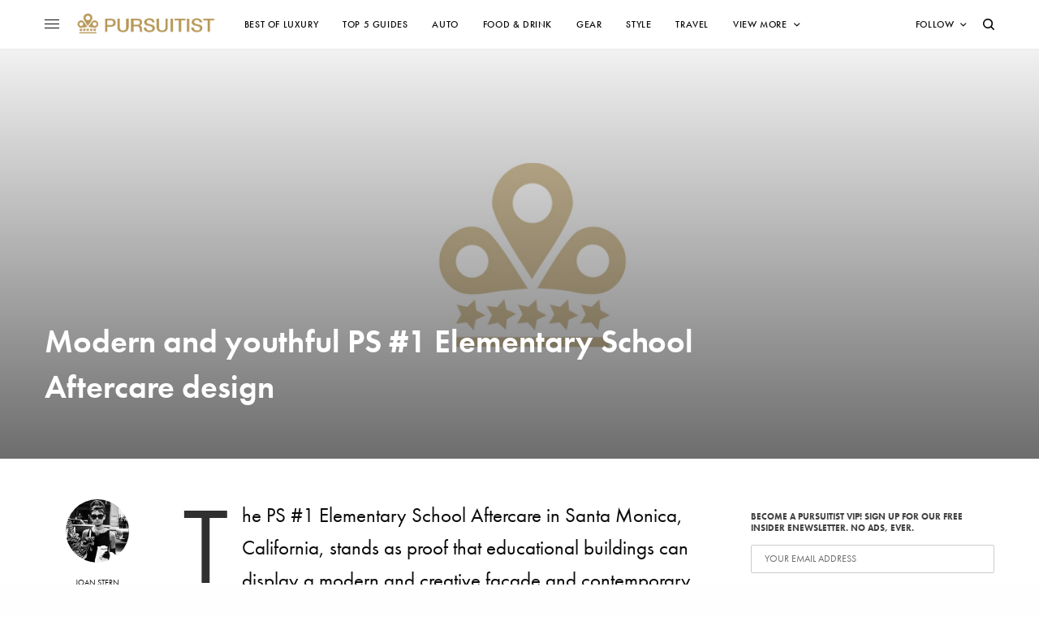

--- FILE ---
content_type: text/html; charset=UTF-8
request_url: https://pursuitist.com/modern-and-youthful-ps-1-elementary-school-aftercare-design/
body_size: 31125
content:
<!doctype html>
<html lang="en-US">
<head>
	<meta charset="UTF-8" />
	<meta name="viewport" content="width=device-width, initial-scale=1, maximum-scale=1, viewport-fit=cover">
	<link rel="profile" href="http://gmpg.org/xfn/11">
	<link rel="pingback" href="https://pursuitist.com/xmlrpc.php">
	<meta name='robots' content='index, follow, max-image-preview:large, max-snippet:-1, max-video-preview:-1' />

	<!-- This site is optimized with the Yoast SEO plugin v26.7 - https://yoast.com/wordpress/plugins/seo/ -->
	<title>Modern and youthful PS #1 Elementary School Aftercare design</title>
	<link rel="canonical" href="https://pursuitist.com/modern-and-youthful-ps-1-elementary-school-aftercare-design/" />
	<meta property="og:locale" content="en_US" />
	<meta property="og:type" content="article" />
	<meta property="og:title" content="Modern and youthful PS #1 Elementary School Aftercare design" />
	<meta property="og:description" content="The PS #1 Elementary School Aftercare in Santa Monica, California, stands as proof that educational buildings can display a modern and creative facade and contemporary interiors that help enhance the students&#8217; creativity. Designed by john Friedman and Alice Kimm of JFAK Architects, the elementary school strives to connect all its elements in a unifying space.&hellip;" />
	<meta property="og:url" content="https://pursuitist.com/modern-and-youthful-ps-1-elementary-school-aftercare-design/" />
	<meta property="og:site_name" content="Pursuitist" />
	<meta property="article:publisher" content="https://www.facebook.com/Luxury" />
	<meta property="article:published_time" content="2012-05-04T12:40:27+00:00" />
	<meta property="article:modified_time" content="2012-05-04T13:56:46+00:00" />
	<meta property="og:image" content="https://cdn.pursuitist.com/wp-content/uploads/2016/04/pursuitist-luxury-best-blog.jpg" />
	<meta property="og:image:width" content="1200" />
	<meta property="og:image:height" content="800" />
	<meta property="og:image:type" content="image/jpeg" />
	<meta name="author" content="Joan Stern" />
	<meta name="twitter:card" content="summary_large_image" />
	<meta name="twitter:creator" content="@pursuitist" />
	<meta name="twitter:site" content="@pursuitist" />
	<meta name="twitter:label1" content="Written by" />
	<meta name="twitter:data1" content="Joan Stern" />
	<meta name="twitter:label2" content="Est. reading time" />
	<meta name="twitter:data2" content="1 minute" />
	<script type="application/ld+json" class="yoast-schema-graph">{"@context":"https://schema.org","@graph":[{"@type":"Article","@id":"https://pursuitist.com/modern-and-youthful-ps-1-elementary-school-aftercare-design/#article","isPartOf":{"@id":"https://pursuitist.com/modern-and-youthful-ps-1-elementary-school-aftercare-design/"},"author":{"name":"Joan Stern","@id":"https://pursuitist.com/#/schema/person/f55cf002481ef9b6ae06a972cdfd9aac"},"headline":"Modern and youthful PS #1 Elementary School Aftercare design","datePublished":"2012-05-04T12:40:27+00:00","dateModified":"2012-05-04T13:56:46+00:00","mainEntityOfPage":{"@id":"https://pursuitist.com/modern-and-youthful-ps-1-elementary-school-aftercare-design/"},"wordCount":197,"commentCount":0,"publisher":{"@id":"https://pursuitist.com/#organization"},"image":{"@id":"https://pursuitist.com/modern-and-youthful-ps-1-elementary-school-aftercare-design/#primaryimage"},"thumbnailUrl":"https://cdn.pursuitist.com/wp-content/uploads/2016/04/pursuitist-luxury-best-blog.jpg","keywords":["California","Santa Monica"],"articleSection":["House"],"inLanguage":"en-US","potentialAction":[{"@type":"CommentAction","name":"Comment","target":["https://pursuitist.com/modern-and-youthful-ps-1-elementary-school-aftercare-design/#respond"]}]},{"@type":"WebPage","@id":"https://pursuitist.com/modern-and-youthful-ps-1-elementary-school-aftercare-design/","url":"https://pursuitist.com/modern-and-youthful-ps-1-elementary-school-aftercare-design/","name":"Modern and youthful PS #1 Elementary School Aftercare design","isPartOf":{"@id":"https://pursuitist.com/#website"},"primaryImageOfPage":{"@id":"https://pursuitist.com/modern-and-youthful-ps-1-elementary-school-aftercare-design/#primaryimage"},"image":{"@id":"https://pursuitist.com/modern-and-youthful-ps-1-elementary-school-aftercare-design/#primaryimage"},"thumbnailUrl":"https://cdn.pursuitist.com/wp-content/uploads/2016/04/pursuitist-luxury-best-blog.jpg","datePublished":"2012-05-04T12:40:27+00:00","dateModified":"2012-05-04T13:56:46+00:00","breadcrumb":{"@id":"https://pursuitist.com/modern-and-youthful-ps-1-elementary-school-aftercare-design/#breadcrumb"},"inLanguage":"en-US","potentialAction":[{"@type":"ReadAction","target":["https://pursuitist.com/modern-and-youthful-ps-1-elementary-school-aftercare-design/"]}]},{"@type":"ImageObject","inLanguage":"en-US","@id":"https://pursuitist.com/modern-and-youthful-ps-1-elementary-school-aftercare-design/#primaryimage","url":"https://cdn.pursuitist.com/wp-content/uploads/2016/04/pursuitist-luxury-best-blog.jpg","contentUrl":"https://cdn.pursuitist.com/wp-content/uploads/2016/04/pursuitist-luxury-best-blog.jpg","width":1200,"height":800,"caption":"Pursuitist Luxury Best Luxury Blog"},{"@type":"BreadcrumbList","@id":"https://pursuitist.com/modern-and-youthful-ps-1-elementary-school-aftercare-design/#breadcrumb","itemListElement":[{"@type":"ListItem","position":1,"name":"Home","item":"https://pursuitist.com/"},{"@type":"ListItem","position":2,"name":"Pursuitist Luxury Blog &#8211; 5-Star Pursuits","item":"https://pursuitist.com/pursuitist-luxury-blog/"},{"@type":"ListItem","position":3,"name":"Modern and youthful PS #1 Elementary School Aftercare design"}]},{"@type":"WebSite","@id":"https://pursuitist.com/#website","url":"https://pursuitist.com/","name":"Pursuitist","description":"5-Star Luxury","publisher":{"@id":"https://pursuitist.com/#organization"},"potentialAction":[{"@type":"SearchAction","target":{"@type":"EntryPoint","urlTemplate":"https://pursuitist.com/?s={search_term_string}"},"query-input":{"@type":"PropertyValueSpecification","valueRequired":true,"valueName":"search_term_string"}}],"inLanguage":"en-US"},{"@type":"Organization","@id":"https://pursuitist.com/#organization","name":"Pursuitist","url":"https://pursuitist.com/","logo":{"@type":"ImageObject","inLanguage":"en-US","@id":"https://pursuitist.com/#/schema/logo/image/","url":"https://cdn.pursuitist.com/wp-content/uploads/2023/06/Pursuitist-5-Star-Gold-Award.png","contentUrl":"https://cdn.pursuitist.com/wp-content/uploads/2023/06/Pursuitist-5-Star-Gold-Award.png","width":500,"height":500,"caption":"Pursuitist"},"image":{"@id":"https://pursuitist.com/#/schema/logo/image/"},"sameAs":["https://www.facebook.com/Luxury","https://x.com/pursuitist","https://www.instagram.com/pursuitistofficial/","https://www.pinterest.com/pursuitist/","https://www.youtube.com/user/pursuitist"]},{"@type":"Person","@id":"https://pursuitist.com/#/schema/person/f55cf002481ef9b6ae06a972cdfd9aac","name":"Joan Stern","image":{"@type":"ImageObject","inLanguage":"en-US","@id":"https://pursuitist.com/#/schema/person/image/","url":"https://secure.gravatar.com/avatar/a84c8c55c339d5e92f4300577e94affd6565e34940e192655fb095fa2acf3e73?s=96&d=mm&r=g","contentUrl":"https://secure.gravatar.com/avatar/a84c8c55c339d5e92f4300577e94affd6565e34940e192655fb095fa2acf3e73?s=96&d=mm&r=g","caption":"Joan Stern"},"description":"NYC fashion writer blogging about all things lux. Attending New York University, future Fashionista.","url":"https://pursuitist.com/author/joann/"}]}</script>
	<!-- / Yoast SEO plugin. -->


<link rel='dns-prefetch' href='//cdn.plyr.io' />
<link rel='dns-prefetch' href='//use.typekit.net' />
<style id='wp-img-auto-sizes-contain-inline-css' type='text/css'>
img:is([sizes=auto i],[sizes^="auto," i]){contain-intrinsic-size:3000px 1500px}
/*# sourceURL=wp-img-auto-sizes-contain-inline-css */
</style>
<style id='wp-block-library-inline-css' type='text/css'>
:root{--wp-block-synced-color:#7a00df;--wp-block-synced-color--rgb:122,0,223;--wp-bound-block-color:var(--wp-block-synced-color);--wp-editor-canvas-background:#ddd;--wp-admin-theme-color:#007cba;--wp-admin-theme-color--rgb:0,124,186;--wp-admin-theme-color-darker-10:#006ba1;--wp-admin-theme-color-darker-10--rgb:0,107,160.5;--wp-admin-theme-color-darker-20:#005a87;--wp-admin-theme-color-darker-20--rgb:0,90,135;--wp-admin-border-width-focus:2px}@media (min-resolution:192dpi){:root{--wp-admin-border-width-focus:1.5px}}.wp-element-button{cursor:pointer}:root .has-very-light-gray-background-color{background-color:#eee}:root .has-very-dark-gray-background-color{background-color:#313131}:root .has-very-light-gray-color{color:#eee}:root .has-very-dark-gray-color{color:#313131}:root .has-vivid-green-cyan-to-vivid-cyan-blue-gradient-background{background:linear-gradient(135deg,#00d084,#0693e3)}:root .has-purple-crush-gradient-background{background:linear-gradient(135deg,#34e2e4,#4721fb 50%,#ab1dfe)}:root .has-hazy-dawn-gradient-background{background:linear-gradient(135deg,#faaca8,#dad0ec)}:root .has-subdued-olive-gradient-background{background:linear-gradient(135deg,#fafae1,#67a671)}:root .has-atomic-cream-gradient-background{background:linear-gradient(135deg,#fdd79a,#004a59)}:root .has-nightshade-gradient-background{background:linear-gradient(135deg,#330968,#31cdcf)}:root .has-midnight-gradient-background{background:linear-gradient(135deg,#020381,#2874fc)}:root{--wp--preset--font-size--normal:16px;--wp--preset--font-size--huge:42px}.has-regular-font-size{font-size:1em}.has-larger-font-size{font-size:2.625em}.has-normal-font-size{font-size:var(--wp--preset--font-size--normal)}.has-huge-font-size{font-size:var(--wp--preset--font-size--huge)}.has-text-align-center{text-align:center}.has-text-align-left{text-align:left}.has-text-align-right{text-align:right}.has-fit-text{white-space:nowrap!important}#end-resizable-editor-section{display:none}.aligncenter{clear:both}.items-justified-left{justify-content:flex-start}.items-justified-center{justify-content:center}.items-justified-right{justify-content:flex-end}.items-justified-space-between{justify-content:space-between}.screen-reader-text{border:0;clip-path:inset(50%);height:1px;margin:-1px;overflow:hidden;padding:0;position:absolute;width:1px;word-wrap:normal!important}.screen-reader-text:focus{background-color:#ddd;clip-path:none;color:#444;display:block;font-size:1em;height:auto;left:5px;line-height:normal;padding:15px 23px 14px;text-decoration:none;top:5px;width:auto;z-index:100000}html :where(.has-border-color){border-style:solid}html :where([style*=border-top-color]){border-top-style:solid}html :where([style*=border-right-color]){border-right-style:solid}html :where([style*=border-bottom-color]){border-bottom-style:solid}html :where([style*=border-left-color]){border-left-style:solid}html :where([style*=border-width]){border-style:solid}html :where([style*=border-top-width]){border-top-style:solid}html :where([style*=border-right-width]){border-right-style:solid}html :where([style*=border-bottom-width]){border-bottom-style:solid}html :where([style*=border-left-width]){border-left-style:solid}html :where(img[class*=wp-image-]){height:auto;max-width:100%}:where(figure){margin:0 0 1em}html :where(.is-position-sticky){--wp-admin--admin-bar--position-offset:var(--wp-admin--admin-bar--height,0px)}@media screen and (max-width:600px){html :where(.is-position-sticky){--wp-admin--admin-bar--position-offset:0px}}

/*# sourceURL=wp-block-library-inline-css */
</style><style id='global-styles-inline-css' type='text/css'>
:root{--wp--preset--aspect-ratio--square: 1;--wp--preset--aspect-ratio--4-3: 4/3;--wp--preset--aspect-ratio--3-4: 3/4;--wp--preset--aspect-ratio--3-2: 3/2;--wp--preset--aspect-ratio--2-3: 2/3;--wp--preset--aspect-ratio--16-9: 16/9;--wp--preset--aspect-ratio--9-16: 9/16;--wp--preset--color--black: #000000;--wp--preset--color--cyan-bluish-gray: #abb8c3;--wp--preset--color--white: #ffffff;--wp--preset--color--pale-pink: #f78da7;--wp--preset--color--vivid-red: #cf2e2e;--wp--preset--color--luminous-vivid-orange: #ff6900;--wp--preset--color--luminous-vivid-amber: #fcb900;--wp--preset--color--light-green-cyan: #7bdcb5;--wp--preset--color--vivid-green-cyan: #00d084;--wp--preset--color--pale-cyan-blue: #8ed1fc;--wp--preset--color--vivid-cyan-blue: #0693e3;--wp--preset--color--vivid-purple: #9b51e0;--wp--preset--color--thb-accent: #303030;--wp--preset--gradient--vivid-cyan-blue-to-vivid-purple: linear-gradient(135deg,rgb(6,147,227) 0%,rgb(155,81,224) 100%);--wp--preset--gradient--light-green-cyan-to-vivid-green-cyan: linear-gradient(135deg,rgb(122,220,180) 0%,rgb(0,208,130) 100%);--wp--preset--gradient--luminous-vivid-amber-to-luminous-vivid-orange: linear-gradient(135deg,rgb(252,185,0) 0%,rgb(255,105,0) 100%);--wp--preset--gradient--luminous-vivid-orange-to-vivid-red: linear-gradient(135deg,rgb(255,105,0) 0%,rgb(207,46,46) 100%);--wp--preset--gradient--very-light-gray-to-cyan-bluish-gray: linear-gradient(135deg,rgb(238,238,238) 0%,rgb(169,184,195) 100%);--wp--preset--gradient--cool-to-warm-spectrum: linear-gradient(135deg,rgb(74,234,220) 0%,rgb(151,120,209) 20%,rgb(207,42,186) 40%,rgb(238,44,130) 60%,rgb(251,105,98) 80%,rgb(254,248,76) 100%);--wp--preset--gradient--blush-light-purple: linear-gradient(135deg,rgb(255,206,236) 0%,rgb(152,150,240) 100%);--wp--preset--gradient--blush-bordeaux: linear-gradient(135deg,rgb(254,205,165) 0%,rgb(254,45,45) 50%,rgb(107,0,62) 100%);--wp--preset--gradient--luminous-dusk: linear-gradient(135deg,rgb(255,203,112) 0%,rgb(199,81,192) 50%,rgb(65,88,208) 100%);--wp--preset--gradient--pale-ocean: linear-gradient(135deg,rgb(255,245,203) 0%,rgb(182,227,212) 50%,rgb(51,167,181) 100%);--wp--preset--gradient--electric-grass: linear-gradient(135deg,rgb(202,248,128) 0%,rgb(113,206,126) 100%);--wp--preset--gradient--midnight: linear-gradient(135deg,rgb(2,3,129) 0%,rgb(40,116,252) 100%);--wp--preset--font-size--small: 13px;--wp--preset--font-size--medium: 20px;--wp--preset--font-size--large: 36px;--wp--preset--font-size--x-large: 42px;--wp--preset--spacing--20: 0.44rem;--wp--preset--spacing--30: 0.67rem;--wp--preset--spacing--40: 1rem;--wp--preset--spacing--50: 1.5rem;--wp--preset--spacing--60: 2.25rem;--wp--preset--spacing--70: 3.38rem;--wp--preset--spacing--80: 5.06rem;--wp--preset--shadow--natural: 6px 6px 9px rgba(0, 0, 0, 0.2);--wp--preset--shadow--deep: 12px 12px 50px rgba(0, 0, 0, 0.4);--wp--preset--shadow--sharp: 6px 6px 0px rgba(0, 0, 0, 0.2);--wp--preset--shadow--outlined: 6px 6px 0px -3px rgb(255, 255, 255), 6px 6px rgb(0, 0, 0);--wp--preset--shadow--crisp: 6px 6px 0px rgb(0, 0, 0);}:where(.is-layout-flex){gap: 0.5em;}:where(.is-layout-grid){gap: 0.5em;}body .is-layout-flex{display: flex;}.is-layout-flex{flex-wrap: wrap;align-items: center;}.is-layout-flex > :is(*, div){margin: 0;}body .is-layout-grid{display: grid;}.is-layout-grid > :is(*, div){margin: 0;}:where(.wp-block-columns.is-layout-flex){gap: 2em;}:where(.wp-block-columns.is-layout-grid){gap: 2em;}:where(.wp-block-post-template.is-layout-flex){gap: 1.25em;}:where(.wp-block-post-template.is-layout-grid){gap: 1.25em;}.has-black-color{color: var(--wp--preset--color--black) !important;}.has-cyan-bluish-gray-color{color: var(--wp--preset--color--cyan-bluish-gray) !important;}.has-white-color{color: var(--wp--preset--color--white) !important;}.has-pale-pink-color{color: var(--wp--preset--color--pale-pink) !important;}.has-vivid-red-color{color: var(--wp--preset--color--vivid-red) !important;}.has-luminous-vivid-orange-color{color: var(--wp--preset--color--luminous-vivid-orange) !important;}.has-luminous-vivid-amber-color{color: var(--wp--preset--color--luminous-vivid-amber) !important;}.has-light-green-cyan-color{color: var(--wp--preset--color--light-green-cyan) !important;}.has-vivid-green-cyan-color{color: var(--wp--preset--color--vivid-green-cyan) !important;}.has-pale-cyan-blue-color{color: var(--wp--preset--color--pale-cyan-blue) !important;}.has-vivid-cyan-blue-color{color: var(--wp--preset--color--vivid-cyan-blue) !important;}.has-vivid-purple-color{color: var(--wp--preset--color--vivid-purple) !important;}.has-black-background-color{background-color: var(--wp--preset--color--black) !important;}.has-cyan-bluish-gray-background-color{background-color: var(--wp--preset--color--cyan-bluish-gray) !important;}.has-white-background-color{background-color: var(--wp--preset--color--white) !important;}.has-pale-pink-background-color{background-color: var(--wp--preset--color--pale-pink) !important;}.has-vivid-red-background-color{background-color: var(--wp--preset--color--vivid-red) !important;}.has-luminous-vivid-orange-background-color{background-color: var(--wp--preset--color--luminous-vivid-orange) !important;}.has-luminous-vivid-amber-background-color{background-color: var(--wp--preset--color--luminous-vivid-amber) !important;}.has-light-green-cyan-background-color{background-color: var(--wp--preset--color--light-green-cyan) !important;}.has-vivid-green-cyan-background-color{background-color: var(--wp--preset--color--vivid-green-cyan) !important;}.has-pale-cyan-blue-background-color{background-color: var(--wp--preset--color--pale-cyan-blue) !important;}.has-vivid-cyan-blue-background-color{background-color: var(--wp--preset--color--vivid-cyan-blue) !important;}.has-vivid-purple-background-color{background-color: var(--wp--preset--color--vivid-purple) !important;}.has-black-border-color{border-color: var(--wp--preset--color--black) !important;}.has-cyan-bluish-gray-border-color{border-color: var(--wp--preset--color--cyan-bluish-gray) !important;}.has-white-border-color{border-color: var(--wp--preset--color--white) !important;}.has-pale-pink-border-color{border-color: var(--wp--preset--color--pale-pink) !important;}.has-vivid-red-border-color{border-color: var(--wp--preset--color--vivid-red) !important;}.has-luminous-vivid-orange-border-color{border-color: var(--wp--preset--color--luminous-vivid-orange) !important;}.has-luminous-vivid-amber-border-color{border-color: var(--wp--preset--color--luminous-vivid-amber) !important;}.has-light-green-cyan-border-color{border-color: var(--wp--preset--color--light-green-cyan) !important;}.has-vivid-green-cyan-border-color{border-color: var(--wp--preset--color--vivid-green-cyan) !important;}.has-pale-cyan-blue-border-color{border-color: var(--wp--preset--color--pale-cyan-blue) !important;}.has-vivid-cyan-blue-border-color{border-color: var(--wp--preset--color--vivid-cyan-blue) !important;}.has-vivid-purple-border-color{border-color: var(--wp--preset--color--vivid-purple) !important;}.has-vivid-cyan-blue-to-vivid-purple-gradient-background{background: var(--wp--preset--gradient--vivid-cyan-blue-to-vivid-purple) !important;}.has-light-green-cyan-to-vivid-green-cyan-gradient-background{background: var(--wp--preset--gradient--light-green-cyan-to-vivid-green-cyan) !important;}.has-luminous-vivid-amber-to-luminous-vivid-orange-gradient-background{background: var(--wp--preset--gradient--luminous-vivid-amber-to-luminous-vivid-orange) !important;}.has-luminous-vivid-orange-to-vivid-red-gradient-background{background: var(--wp--preset--gradient--luminous-vivid-orange-to-vivid-red) !important;}.has-very-light-gray-to-cyan-bluish-gray-gradient-background{background: var(--wp--preset--gradient--very-light-gray-to-cyan-bluish-gray) !important;}.has-cool-to-warm-spectrum-gradient-background{background: var(--wp--preset--gradient--cool-to-warm-spectrum) !important;}.has-blush-light-purple-gradient-background{background: var(--wp--preset--gradient--blush-light-purple) !important;}.has-blush-bordeaux-gradient-background{background: var(--wp--preset--gradient--blush-bordeaux) !important;}.has-luminous-dusk-gradient-background{background: var(--wp--preset--gradient--luminous-dusk) !important;}.has-pale-ocean-gradient-background{background: var(--wp--preset--gradient--pale-ocean) !important;}.has-electric-grass-gradient-background{background: var(--wp--preset--gradient--electric-grass) !important;}.has-midnight-gradient-background{background: var(--wp--preset--gradient--midnight) !important;}.has-small-font-size{font-size: var(--wp--preset--font-size--small) !important;}.has-medium-font-size{font-size: var(--wp--preset--font-size--medium) !important;}.has-large-font-size{font-size: var(--wp--preset--font-size--large) !important;}.has-x-large-font-size{font-size: var(--wp--preset--font-size--x-large) !important;}
/*# sourceURL=global-styles-inline-css */
</style>

<style id='classic-theme-styles-inline-css' type='text/css'>
/*! This file is auto-generated */
.wp-block-button__link{color:#fff;background-color:#32373c;border-radius:9999px;box-shadow:none;text-decoration:none;padding:calc(.667em + 2px) calc(1.333em + 2px);font-size:1.125em}.wp-block-file__button{background:#32373c;color:#fff;text-decoration:none}
/*# sourceURL=/wp-includes/css/classic-themes.min.css */
</style>
<style id='dominant-color-styles-inline-css' type='text/css'>
img[data-dominant-color]:not(.has-transparency) { background-color: var(--dominant-color); }
/*# sourceURL=dominant-color-styles-inline-css */
</style>
<link rel='stylesheet' id='mc4wp-form-themes-css' href='https://cdn.pursuitist.com/wp-content/plugins/mailchimp-for-wp/assets/css/form-themes.css?ver=4.10.9' type='text/css' media='all' />
<link rel='stylesheet' id='thb-app-css' href='https://cdn.pursuitist.com/wp-content/themes/theissue/assets/css/app.css?ver=1.6.9' type='text/css' media='all' />
<link rel='stylesheet' id='thb-post-detail-css' href='https://cdn.pursuitist.com/wp-content/themes/theissue/assets/css/app-post-detail.css?ver=1.6.9' type='text/css' media='all' />
<style id='thb-post-detail-inline-css' type='text/css'>
body,h1, .h1, h2, .h2, h3, .h3, h4, .h4, h5, .h5, h6, .h6,.thb-lightbox-button .thb-lightbox-text,.post .post-category,.post.thumbnail-seealso .thb-seealso-text,.thb-entry-footer,.smart-list .smart-list-title .smart-list-count,.smart-list .thb-smart-list-content .smart-list-count,.thb-carousel.bottom-arrows .slick-bottom-arrows,.thb-hotspot-container,.thb-pin-it-container .thb-pin-it,label,input[type="text"],input[type="password"],input[type="date"],input[type="datetime"],input[type="email"],input[type="number"],input[type="search"],input[type="tel"],input[type="time"],input[type="url"],textarea,.testimonial-author,.thb-article-sponsors,input[type="submit"],submit,.button,.btn,.btn-block,.btn-text,.post .post-gallery .thb-post-icon,.post .thb-post-bottom,.woocommerce-MyAccount-navigation,.featured_image_credit,.widget .thb-widget-title,.thb-readmore .thb-readmore-title,.widget.thb_widget_instagram .thb-instagram-header,.widget.thb_widget_instagram .thb-instagram-footer,.thb-instagram-row figure .instagram-link,.widget.thb_widget_top_reviews .post .widget-review-title-holder .thb-widget-score,.thb-instagram-row figure,.widget.thb_widget_top_categories .thb-widget-category-link .thb-widget-category-name,.widget.thb_widget_twitter .thb-twitter-user,.widget.thb_widget_twitter .thb-tweet .thb-tweet-time,.widget.thb_widget_twitter .thb-tweet .thb-tweet-actions,.thb-social-links-container,.login-page-form,.woocommerce .woocommerce-form-login .lost_password,.woocommerce-message, .woocommerce-error, .woocommerce-notice, .woocommerce-info,.woocommerce-success,.select2,.woocommerce-MyAccount-content legend,.shop_table,.thb-lightbox-button .thb-lightbox-thumbs,.post.thumbnail-style6 .post-gallery .now-playing,.widget.thb_widget_top_reviews .post .widget-review-title-holder .thb-widget-score strong,.post.thumbnail-style8 .thumb_large_count,.post.thumbnail-style4 .thumb_count,.post .thb-read-more {font-family:futura-pt, 'BlinkMacSystemFont', -apple-system, 'Roboto', 'Lucida Sans';}.post-title h1,.post-title h2,.post-title h3,.post-title h4,.post-title h5,.post-title h6 {}.post-content,.post-excerpt,.thb-article-subscribe p,.thb-article-author p,.commentlist .comment p, .commentlist .review p,.thb-executive-summary,.thb-newsletter-form p,.search-title p,.thb-product-detail .product-information .woocommerce-product-details__short-description,.widget:not(.woocommerce) p,.thb-author-info .thb-author-page-description p,.wpb_text_column,.no-vc,.woocommerce-tabs .wc-tab,.woocommerce-tabs .wc-tab p:not(.stars),.thb-pricing-table .pricing-container .pricing-description,.content404 p,.subfooter p {}.thb-full-menu {}.thb-mobile-menu,.thb-secondary-menu {}.thb-dropcap-on .post-detail .post-content>p:first-of-type:first-letter,.thb-dropcap-on .post-detail .post-content>.row:first-of-type .columns:first-of-type .wpb_text_column:first-of-type .wpb_wrapper>p:first-of-type:first-letter {}.widget.style1 .thb-widget-title,.widget.style2 .thb-widget-title,.widget.style3 .thb-widget-title {}em {}label {}input[type="submit"],submit,.button,.btn,.btn-block,.btn-text {}.article-container .post-content,.article-container .post-content p:not(.wp-block-cover-text) {font-size:25px;}.post .post-category {font-weight:700;font-size:11px;letter-spacing:0.05em !important;}.post-detail .thb-executive-summary li {}.post .post-excerpt {}.thb-full-menu>li>a:not(.logolink) {font-weight:500;font-size:12px;letter-spacing:0.05em !important;}.thb-full-menu li .sub-menu li a {}.thb-mobile-menu>li>a {}.thb-mobile-menu .sub-menu a {}.thb-secondary-menu a {}#mobile-menu .menu-footer {}#mobile-menu .thb-social-links-container .thb-social-link-wrap .thb-social-link .thb-social-icon-container {}.widget .thb-widget-title,.widget.style2 .thb-widget-title,.widget.style3 .thb-widget-title{}.footer .widget .thb-widget-title,.footer .widget.style2 .thb-widget-title,.footer .widget.style3 .thb-widget-title {}.footer .widget,.footer .widget p {}.subfooter .thb-full-menu>li>a:not(.logolink) {}.subfooter p {}.subfooter .thb-social-links-container.thb-social-horizontal .thb-social-link-wrap .thb-social-icon-container,.subfooter.style6 .thb-social-links-container.thb-social-horizontal .thb-social-link-wrap .thb-social-icon-container {}#scroll_to_top {}.search-title p {}@media screen and (min-width:1024px) {h1,.h1 {}}h1,.h1 {}@media screen and (min-width:1024px) {h2 {}}h2 {}@media screen and (min-width:1024px) {h3 {}}h3 {}@media screen and (min-width:1024px) {h4 {}}h4 {}@media screen and (min-width:1024px) {h5 {font-size:18px;letter-spacing:0em !important;}}h5 {}h6 {}.logo-holder .logolink .logoimg {max-height:35px;}.logo-holder .logolink .logoimg[src$=".svg"] {max-height:100%;height:35px;}@media screen and (max-width:1023px) {.header.header-mobile .logo-holder .logolink .logoimg {max-height:35px;}.header.header-mobile .logo-holder .logolink .logoimg[src$=".svg"] {max-height:100%;height:35px;}}.header.fixed:not(.header-mobile) .logo-holder .logolink .logoimg {max-height:35px;}.header.fixed:not(.header-mobile) .logo-holder .logolink .logoimg {max-height:100%;height:35px;}#mobile-menu .logolink .logoimg {max-height:35px;}#mobile-menu .logolink .logoimg {max-height:100%;height:35px;}.header:not(.header-mobile):not(.fixed) .logo-holder {padding-top:10px;padding-bottom:10px;}a:hover,h1 small, h2 small, h3 small, h4 small, h5 small, h6 small,h1 small a, h2 small a, h3 small a, h4 small a, h5 small a, h6 small a,.secondary-area .thb-follow-holder .sub-menu .subscribe_part .thb-newsletter-form h4,.secondary-area .thb-follow-holder .sub-menu .subscribe_part .thb-newsletter-form .newsletter-form .btn:hover,.thb-full-menu.thb-standard > li.current-menu-item:not(.has-hash) > a,.thb-full-menu > li > a:not(.logolink)[data-filter].active,.thb-dropdown-color-dark .thb-full-menu .sub-menu li a:hover,#mobile-menu.dark .thb-mobile-menu > li > a:hover,#mobile-menu.dark .sub-menu a:hover,#mobile-menu.dark .thb-secondary-menu a:hover,.thb-secondary-menu a:hover,.post .thb-read-more:hover,.post:not(.white-post-content) .thb-post-bottom.sponsored-bottom ul li,.post:not(.white-post-content) .thb-post-bottom .post-share:hover,.thb-dropcap-on .post-detail .post-content>p:first-of-type:first-letter,.thb-dropcap-on .post-detail .post-content>.row:first-of-type .columns:first-of-type .wpb_text_column:first-of-type .wpb_wrapper>p:first-of-type:first-letter,.post-detail .thb-executive-summary li:before,.thb-readmore p a,input[type="submit"].white:hover,.button.white:hover,.btn.white:hover,input[type="submit"].style2.accent,.button.style2.accent,.btn.style2.accent,.search-title h1 strong,.thb-author-page-meta a:hover,.widget.thb_widget_top_reviews .post .widget-review-title-holder .thb-widget-score strong,.thb-autotype .thb-autotype-entry,.thb_location_container.row .thb_location h5,.thb-page-menu li:hover a, .thb-page-menu li.current_page_item a,.thb-tabs.style3 .vc_tta-panel-heading h4 a:hover,.thb-tabs.style3 .vc_tta-panel-heading h4 a.active,.thb-tabs.style4 .vc_tta-panel-heading h4 a:hover,.thb-tabs.style4 .vc_tta-panel-heading h4 a.active,.thb-iconbox.top.type5 .iconbox-content .thb-read-more,.thb-testimonials.style7 .testimonial-author cite,.thb-testimonials.style7 .testimonial-author span,.thb-article-reactions .row .columns .thb-reaction.active .thb-reaction-count,.thb-article-sponsors .sponsored-by,.thb-cookie-bar .thb-cookie-text a,.thb-pricing-table.style2 .pricing-container .thb_pricing_head .thb-price,.thb-hotspot-container .product-hotspots .product-title .hotspots-buynow,.plyr--full-ui input[type=range],.woocommerce-checkout-payment .wc_payment_methods .wc_payment_method.payment_method_paypal .about_paypal,.has-thb-accent-color,.wp-block-button .wp-block-button__link.has-thb-accent-color {color:#303030;}.columns.thb-light-column .thb-newsletter-form .btn:hover,.secondary-area .thb-trending-holder .thb-full-menu li.menu-item-has-children .sub-menu .thb-trending .thb-trending-tabs a.active,.thb-full-menu.thb-line-marker > li > a:before,#mobile-menu.dark .widget.thb_widget_subscribe .btn:hover,.post .thb-read-more:after,.post.style4 .post-gallery:after,.post.style5 .post-inner-content,.post.style13 .post-gallery:after,.smart-list .smart-list-title .smart-list-count,.smart-list.smart-list-v3 .thb-smart-list-nav .arrow:not(.disabled):hover,.thb-custom-checkbox input[type="checkbox"]:checked + label:before,input[type="submit"]:not(.white):not(.grey):not(.style2):not(.white):not(.add_to_cart_button):not(.accent):hover,.button:not(.white):not(.grey):not(.style2):not(.white):not(.add_to_cart_button):not(.accent):hover,.btn:not(.white):not(.grey):not(.style2):not(.white):not(.add_to_cart_button):not(.accent):hover,input[type="submit"].grey:hover,.button.grey:hover,.btn.grey:hover,input[type="submit"].accent, input[type="submit"].checkout,.button.accent,.button.checkout,.btn.accent,.btn.checkout,input[type="submit"].style2.accent:hover,.button.style2.accent:hover,.btn.style2.accent:hover,.btn-text.style3 .circle-btn,.widget.thb_widget_top_categories .thb-widget-category-link:hover .thb-widget-category-name,.thb-progressbar .thb-progress span,.thb-page-menu.style1 li:hover a, .thb-page-menu.style1 li.current_page_item a,.thb-client-row.thb-opacity.with-accent .thb-client:hover,.thb-client-row .style4 .accent-color,.thb-tabs.style1 .vc_tta-panel-heading h4 a:before,.thb-testimonials.style7 .thb-carousel .slick-dots .select,.thb-categorylinks.style2 a:after,.thb-category-card:hover,.thb-hotspot-container .thb-hotspot.pin-accent,.pagination ul .page-numbers.current, .pagination ul .page-numbers:not(.dots):hover,.pagination .nav-links .page-numbers.current,.pagination .nav-links .page-numbers:not(.dots):hover,.woocommerce-pagination ul .page-numbers.current,.woocommerce-pagination ul .page-numbers:not(.dots):hover,.woocommerce-pagination .nav-links .page-numbers.current,.woocommerce-pagination .nav-links .page-numbers:not(.dots):hover,.plyr__control--overlaid,.plyr--video .plyr__control.plyr__tab-focus, .plyr--video .plyr__control:hover, .plyr--video .plyr__control[aria-expanded=true],.badge.onsale,.demo_store,.products .product .product_after_title .button:hover:after,.woocommerce-MyAccount-navigation ul li:hover a, .woocommerce-MyAccount-navigation ul li.is-active a,.has-thb-accent-background-color,.wp-block-button .wp-block-button__link.has-thb-accent-background-color {background-color:#303030;}.thb-dark-mode-on .btn.grey:hover,.thb-dark-mode-on .thb-pricing-table.style2 .pricing-container .btn:hover,.thb-dark-mode-on .woocommerce-checkout-payment .wc_payment_methods+.place-order .button:hover {background-color:#303030;}input[type="submit"].accent:hover, input[type="submit"].checkout:hover,.button.accent:hover,.button.checkout:hover,.btn.accent:hover,.btn.checkout:hover {background-color:#2b2b2b;}.post-detail .post-split-title-container,.thb-article-reactions .row .columns .thb-reaction.active .thb-reaction-image,.secondary-area .thb-follow-holder .sub-menu .subscribe_part {background-color:rgba(48,48,48, 0.05) !important;}.post.style6.style6-bg .post-inner-content {background-color:rgba(48,48,48, 0.15);}.thb-lightbox-button:hover {background-color:rgba(48,48,48, 0.05);}.thb-tabs.style3 .vc_tta-panel-heading h4 a:before {background-color:rgba(48,48,48, 0.4);}.secondary-area .thb-trending-holder .thb-full-menu li.menu-item-has-children .sub-menu .thb-trending .thb-trending-tabs a.active,.post .post-title a:hover > span,.post.sticky .post-title a>span,.thb-lightbox-button:hover,.thb-custom-checkbox label:before,input[type="submit"].style2.accent,.button.style2.accent,.btn.style2.accent,.thb-page-menu.style1 li:hover a, .thb-page-menu.style1 li.current_page_item a,.thb-client-row.has-border.thb-opacity.with-accent .thb-client:hover,.thb-iconbox.top.type5,.thb-article-reactions .row .columns .thb-reaction:hover .thb-reaction-image,.thb-article-reactions .row .columns .thb-reaction.active .thb-reaction-image,.pagination ul .page-numbers.current, .pagination ul .page-numbers:not(.dots):hover,.pagination .nav-links .page-numbers.current,.pagination .nav-links .page-numbers:not(.dots):hover,.woocommerce-pagination ul .page-numbers.current,.woocommerce-pagination ul .page-numbers:not(.dots):hover,.woocommerce-pagination .nav-links .page-numbers.current,.woocommerce-pagination .nav-links .page-numbers:not(.dots):hover,.woocommerce-MyAccount-navigation ul li:hover a, .woocommerce-MyAccount-navigation ul li.is-active a {border-color:#303030;}.thb-page-menu.style1 li:hover + li a, .thb-page-menu.style1 li.current_page_item + li a,.woocommerce-MyAccount-navigation ul li:hover + li a, .woocommerce-MyAccount-navigation ul li.is-active + li a {border-top-color:#303030;}.text-underline-style:after, .post-detail .post-content > p > a:after, .post-detail .post-content>ul:not([class])>li>a:after, .post-detail .post-content>ol:not([class])>li>a:after, .wpb_text_column p > a:after, .smart-list .thb-smart-list-content p > a:after, .post-gallery-content .thb-content-row .columns.image-text p>a:after {border-bottom-color:#303030;}.secondary-area .thb-trending-holder .thb-full-menu li.menu-item-has-children .sub-menu .thb-trending .thb-trending-tabs a.active + a {border-left-color:#303030;}.header.fixed .thb-reading-indicator .thb-indicator .indicator-hover,.header.fixed .thb-reading-indicator .thb-indicator .indicator-arrow,.commentlist .comment .reply a:hover svg path,.commentlist .review .reply a:hover svg path,.btn-text.style4 .arrow svg:first-child,.thb-iconbox.top.type5 .iconbox-content .thb-read-more svg,.thb-iconbox.top.type5 .iconbox-content .thb-read-more svg .bar,.thb-article-review.style2 .thb-article-figure .thb-average .thb-hexagon path {fill:#303030;}@media screen and (-ms-high-contrast:active), (-ms-high-contrast:none) {.header.fixed .thb-reading-indicator:hover .thb-indicator .indicator-hover {fill:#303030;}}.header.fixed .thb-reading-indicator .thb-indicator .indicator-fill {stroke:#303030;}.thb-tabs.style2 .vc_tta-panel-heading h4 a.active {-moz-box-shadow:inset 0 -3px 0 #303030, 0 1px 0 #303030;-webkit-box-shadow:inset 0 -3px 0 #303030, 0 1px 0 #303030;box-shadow:inset 0 -3px 0 #303030, 0 1px 0 #303030;}.thb-full-menu .sub-menu {border-color:#e5e5e5;}.post:not(.post-white-title):not(.featured-style):not(.white-post-content) .post-category a { color:rgba(91,91,91,0.6) !important; }.page-id-39761 #wrapper div[role="main"],.postid-39761 #wrapper div[role="main"] {}.subfooter .footer-logo-holder .logoimg {max-height:px;}.wf-loading body {visibility:hidden;}
/*# sourceURL=thb-post-detail-inline-css */
</style>
<link rel='stylesheet' id='thb-style-css' href='https://cdn.pursuitist.com/wp-content/themes/theissue-pursuitist/style.css?ver=1.6.9' type='text/css' media='all' />
<link rel='stylesheet' id='thb-typekit-css' href='https://use.typekit.net/ggx3ghx.css?ver=1.6.9' type='text/css' media='' />
<script type="text/javascript" src="https://cdn.pursuitist.com/wp-includes/js/jquery/jquery.min.js?ver=3.7.1" id="jquery-core-js"></script>
<script type="text/javascript" src="https://cdn.pursuitist.com/wp-includes/js/jquery/jquery-migrate.min.js?ver=3.4.1" id="jquery-migrate-js"></script>
<script type='text/javascript'>window.presslabs = {"home_url":"https:\/\/pursuitist.com"}</script><script type='text/javascript'>
	(function () {
		var pl_beacon = document.createElement('script');
		pl_beacon.type = 'text/javascript';
		pl_beacon.async = true;
		var host = 'https://pursuitist.com';
		if ('https:' == document.location.protocol) {
			host = host.replace('http://', 'https://');
		}
		pl_beacon.src = host + '/' + '8aOWrbY1xydH' + '.js?ts=' + Math.floor((Math.random() * 100000) + 1);
		var first_script_tag = document.getElementsByTagName('script')[0];
		first_script_tag.parentNode.insertBefore(pl_beacon, first_script_tag);
	})();
</script><meta name="generator" content="auto-sizes 1.7.0">
<meta name="generator" content="dominant-color-images 1.2.0">
<!-- Google tag (gtag.js) -->
<script async src="https://www.googletagmanager.com/gtag/js?id=G-77B7KW8FYG"></script>
<script>
  window.dataLayer = window.dataLayer || [];
  function gtag(){dataLayer.push(arguments);}
  gtag('js', new Date());

  gtag('config', 'G-77B7KW8FYG');
</script><script type="text/javascript">//<![CDATA[
  function external_links_in_new_windows_loop() {
    if (!document.links) {
      document.links = document.getElementsByTagName('a');
    }
    var change_link = false;
    var force = '';
    var ignore = '';

    for (var t=0; t<document.links.length; t++) {
      var all_links = document.links[t];
      change_link = false;
      
      if(document.links[t].hasAttribute('onClick') == false) {
        // forced if the address starts with http (or also https), but does not link to the current domain
        if(all_links.href.search(/^http/) != -1 && all_links.href.search('pursuitist.com') == -1 && all_links.href.search(/^#/) == -1) {
          // console.log('Changed ' + all_links.href);
          change_link = true;
        }
          
        if(force != '' && all_links.href.search(force) != -1) {
          // forced
          // console.log('force ' + all_links.href);
          change_link = true;
        }
        
        if(ignore != '' && all_links.href.search(ignore) != -1) {
          // console.log('ignore ' + all_links.href);
          // ignored
          change_link = false;
        }

        if(change_link == true) {
          // console.log('Changed ' + all_links.href);
          document.links[t].setAttribute('onClick', 'javascript:window.open(\'' + all_links.href.replace(/'/g, '') + '\', \'_blank\', \'noopener\'); return false;');
          document.links[t].removeAttribute('target');
        }
      }
    }
  }
  
  // Load
  function external_links_in_new_windows_load(func)
  {  
    var oldonload = window.onload;
    if (typeof window.onload != 'function'){
      window.onload = func;
    } else {
      window.onload = function(){
        oldonload();
        func();
      }
    }
  }

  external_links_in_new_windows_load(external_links_in_new_windows_loop);
  //]]></script>

<meta name="generator" content="performance-lab 4.0.1; plugins: auto-sizes, dominant-color-images, image-prioritizer, performant-translations, speculation-rules, webp-uploads">
<meta name="generator" content="performant-translations 1.2.0">
<meta name="generator" content="webp-uploads 2.6.1">
<link rel="llms-sitemap" href="https://pursuitist.com/llms.txt" />
<meta name="generator" content="speculation-rules 1.6.0">
<meta data-od-replaced-content="optimization-detective 1.0.0-beta4" name="generator" content="optimization-detective 1.0.0-beta4; url_metric_groups={0:empty, 480:empty, 600:empty, 782:empty}">
<meta name="generator" content="image-prioritizer 1.0.0-beta3">
<style type="text/css">
body.custom-background #wrapper div[role="main"] { background-color: #ffffff; }
</style>
	<link rel="icon" href="https://cdn.pursuitist.com/wp-content/uploads/2023/06/cropped-pursuitist-32x32.gif" sizes="32x32" />
<link rel="icon" href="https://cdn.pursuitist.com/wp-content/uploads/2023/06/cropped-pursuitist-192x192.gif" sizes="192x192" />
<link rel="apple-touch-icon" href="https://cdn.pursuitist.com/wp-content/uploads/2023/06/cropped-pursuitist-180x180.gif" />
<meta name="msapplication-TileImage" content="https://cdn.pursuitist.com/wp-content/uploads/2023/06/cropped-pursuitist-270x270.gif" />
<noscript><style> .wpb_animate_when_almost_visible { opacity: 1; }</style></noscript></head>
<body class="wp-singular post-template-default single single-post postid-39761 single-format-standard wp-theme-theissue wp-child-theme-theissue-pursuitist thb-dropcap-on fixed-header-on fixed-header-scroll-off thb-dropdown-color-light right-click-on thb-borders-off thb-pinit-on thb-boxed-off thb-dark-mode-off thb-capitalize-off thb-parallax-off thb-single-product-ajax-on thb-article-sidebar-mobile-off wpb-js-composer js-comp-ver-6.13.0 vc_responsive">
<!-- Start Wrapper -->
<div id="wrapper" class="thb-page-transition-off">

			<!-- Start Fixed Header -->
		<header class="header fixed fixed-article header-full-width fixed-header-full-width-on light-header thb-fixed-shadow-style1">
	<div class="row full-width-row">
		<div class="small-12 columns">
			<div class="thb-navbar">
				<div class="fixed-logo-holder">
						<div class="mobile-toggle-holder">
		<div class="mobile-toggle">
			<span></span><span></span><span></span>
		</div>
	</div>
							<div class="logo-holder fixed-logo-holder">
		<a href="https://pursuitist.com/" class="logolink" title="Pursuitist">
			<img data-od-unknown-tag data-od-xpath="/HTML/BODY/DIV[@id=&apos;wrapper&apos;]/*[1][self::HEADER]/*[1][self::DIV]/*[1][self::DIV]/*[1][self::DIV]/*[1][self::DIV]/*[2][self::DIV]/*[1][self::A]/*[1][self::IMG]" src="https://cdn.pursuitist.com/wp-content/uploads/2016/04/Pursuitist-Luxury-Guide-5-Star-Gold-1.png" class="logoimg logo-dark" alt="Pursuitist" data-logo-alt="https://cdn.pursuitist.com/wp-content/uploads/2016/04/Pursuitist-Luxury-Guide-5-Star-Gold-1.png" />
		</a>
	</div>
					</div>
				<div class="fixed-title-holder">
					<span>Now Reading</span>
					<div class="fixed-article-title">
					<h6 id="page-title">Modern and youthful PS #1 Elementary School Aftercare design</h6>
					</div>
				</div>
				<div class="fixed-article-shares">
						<div class="thb-social-fixed sharing-counts-off">
						<div class="social-button-holder">
			<a href="https://www.facebook.com/sharer.php?u=https://pursuitist.com/modern-and-youthful-ps-1-elementary-school-aftercare-design/" class="social social-facebook"
								>
				<span class="thb-social-icon">
					<i class="thb-icon-facebook"></i>
				</span>
						</a>
		</div>
				<div class="social-button-holder">
			<a href="https://pinterest.com/pin/create/bookmarklet/?url=https://pursuitist.com/modern-and-youthful-ps-1-elementary-school-aftercare-design/&#038;media=https://cdn.pursuitist.com/wp-content/uploads/2016/04/pursuitist-luxury-best-blog.jpg" class="social social-pinterest"
								>
				<span class="thb-social-icon">
					<i class="thb-icon-pinterest"></i>
				</span>
						</a>
		</div>
				<div class="social-button-holder">
			<a href="https://twitter.com/intent/tweet?text=Modern%20and%20youthful%20PS%20#1%20Elementary%20School%20Aftercare%20design&#038;via=pursuitist&#038;url=https://pursuitist.com/modern-and-youthful-ps-1-elementary-school-aftercare-design/" class="social social-twitter"
								>
				<span class="thb-social-icon">
					<i class="thb-icon-twitter"></i>
				</span>
						</a>
		</div>
				<div class="social-button-holder">
			<a href="https://www.linkedin.com/cws/share?url=https://pursuitist.com/modern-and-youthful-ps-1-elementary-school-aftercare-design/" class="social social-linkedin"
								>
				<span class="thb-social-icon">
					<i class="thb-icon-linkedin"></i>
				</span>
						</a>
		</div>
				<div class="social-button-holder">
			<a href="https://reddit.com/submit?url=https://pursuitist.com/modern-and-youthful-ps-1-elementary-school-aftercare-design/" class="social social-reddit"
								>
				<span class="thb-social-icon">
					<i class="thb-icon-reddit"></i>
				</span>
						</a>
		</div>
			</div>
					</div>
			</div>
		</div>
	</div>
			<div class="thb-reading-indicator">
			<svg version="1.1" class="thb-indicator" xmlns:cc="http://creativecommons.org/ns#" xmlns:dc="http://purl.org/dc/elements/1.1/" xmlns:inkscape="http://www.inkscape.org/namespaces/inkscape" xmlns:rdf="http://www.w3.org/1999/02/22-rdf-syntax-ns#" xmlns:sodipodi="http://sodipodi.sourceforge.net/DTD/sodipodi-0.dtd" xmlns:svg="http://www.w3.org/2000/svg"
	 xmlns="http://www.w3.org/2000/svg" xmlns:xlink="http://www.w3.org/1999/xlink" x="0px" y="0px" viewBox="0 0 88 88"
	 style="enable-background:new 0 0 88 88;" xml:space="preserve">

<circle class="indicator-base" clip-path="url(#cut-off-bottom)" cx="44" cy="44" r="44"/>
<circle class="indicator-fill" clip-path="url(#cut-off-bottom)" cx="44" cy="44" r="44"/>
<circle class="indicator-hover" cx="44" cy="44" r="34"/>
<path class="indicator-arrow" d="M44,56c-0.3,0-0.8-0.2-1.1-0.4l-7.4-6.6c-0.7-0.5-0.7-1.6-0.1-2.3C36,46,37,46,37.7,46.5l4.7,4.3V33.6
	c0-0.9,0.7-1.6,1.6-1.6c0.9,0,1.6,0.7,1.6,1.6v17.2l4.7-4.3c0.6-0.6,1.7-0.5,2.3,0.2c0.6,0.7,0.5,1.7-0.1,2.2l-7.4,6.6
	C44.7,55.9,44.3,56,44,56L44,56z"/>
<defs>
	<clipPath id="cut-off-bottom">
			<path class="st1" d="M44,0C44,0,44,0,44,0c-1.1,0-2,0.9-2,2v5.2c0,1.1,0.8,2,1.9,2c1.1,0,2-0.8,2-1.9c0,0,0,0,0-0.1V2
				C46,0.9,45.1,0,44,0z"/>
			<path class="st1" d="M44,78.9C44,78.9,44,78.9,44,78.9c-1.1,0-2,0.9-2,2V86c0,1.1,0.8,2,1.9,2s2-0.8,2-1.9c0,0,0,0,0-0.1v-5.2
				C46,79.8,45.1,78.9,44,78.9z"/>
			<path class="st1" d="M55.4,1.5c-0.1,0-0.3-0.1-0.4-0.1c-0.9,0-1.8,0.6-2,1.5l-1.3,5c-0.3,1,0.3,2.1,1.4,2.4c1,0.3,2.1-0.3,2.4-1.4
				c0,0,0,0,0,0l1.3-5C57.1,2.9,56.5,1.8,55.4,1.5z"/>
			<path class="st1" d="M35,77.7c-0.1,0-0.3-0.1-0.4-0.1c-0.9,0-1.8,0.6-2,1.5l-1.3,5c-0.3,1,0.3,2.1,1.4,2.4c1,0.3,2.1-0.3,2.4-1.4
				c0,0,0,0,0,0l1.3-5C36.6,79.1,36,78,35,77.7z"/>
			<path class="st1" d="M66,5.9c-0.3-0.2-0.6-0.3-1-0.3c-0.7,0-1.4,0.4-1.7,1l-2.6,4.5c-0.5,0.9-0.2,2.1,0.7,2.7
				c0.9,0.5,2.1,0.2,2.7-0.7c0,0,0,0,0,0l2.6-4.5C67.3,7.7,67,6.5,66,5.9z"/>
			<path class="st1" d="M26.6,74.2c-0.3-0.2-0.6-0.3-1-0.3c-0.7,0-1.4,0.4-1.7,1l-2.6,4.5c-0.5,0.9-0.2,2.1,0.7,2.7s2.1,0.2,2.7-0.7
				c0,0,0,0,0,0l2.6-4.5C27.8,76,27.5,74.8,26.6,74.2z"/>
			<path class="st1" d="M71.4,19.4C71.4,19.4,71.4,19.3,71.4,19.4l3.7-3.7c0.8-0.8,0.8-2,0-2.8c-0.4-0.4-0.9-0.6-1.5-0.6v0
				c-0.5,0-1,0.2-1.3,0.6l-3.7,3.7c-0.8,0.8-0.8,2,0,2.8C69.4,20.1,70.6,20.1,71.4,19.4z"/>
			<path class="st1" d="M17.9,68.1c-0.5,0-1,0.2-1.3,0.6l-3.7,3.7c-0.8,0.8-0.8,2,0,2.8s2,0.8,2.8,0c0,0,0,0,0,0l3.7-3.7
				c0.8-0.8,0.8-2,0-2.8C19,68.3,18.4,68.1,17.9,68.1z"/>
			<path class="st1" d="M74.2,26.5c0.5,0.9,1.7,1.3,2.7,0.8c0,0,0,0,0.1,0l4.5-2.6c0.9-0.5,1.3-1.7,0.8-2.7c-0.3-0.6-1-1-1.6-1v0
				c-0.4,0-0.7,0.1-1.1,0.3l-4.5,2.6C74,24.4,73.6,25.6,74.2,26.5z"/>
			<path class="st1" d="M13.8,61.5c-0.3-0.6-1-1-1.6-1v0c-0.4,0-0.7,0.1-1.1,0.3l-4.5,2.6C5.7,63.8,5.3,65,5.9,66
				c0.5,0.9,1.7,1.3,2.7,0.8c0,0,0,0,0.1,0l4.5-2.6C14,63.6,14.3,62.4,13.8,61.5z"/>
			<path class="st1" d="M77.7,34.9c0.3,1,1.3,1.7,2.4,1.4c0,0,0,0,0.1,0l5-1.3c1-0.3,1.7-1.3,1.4-2.4c-0.2-0.9-1-1.5-1.9-1.5v0
				c-0.2,0-0.4,0-0.5,0.1l-5,1.3C78,32.8,77.4,33.9,77.7,34.9z"/>
			<path class="st1" d="M10.3,53c-0.2-0.9-1-1.5-1.9-1.5v0c-0.2,0-0.4,0-0.5,0.1l-5,1.3c-1,0.3-1.7,1.3-1.4,2.4c0.3,1,1.3,1.7,2.4,1.4
				c0,0,0,0,0.1,0l5-1.3C10,55.2,10.6,54.1,10.3,53z"/>
			<path class="st1" d="M86.1,42C86.1,42,86,42,86.1,42h-5.2c-1.1,0-2,0.8-2,1.9c0,1.1,0.8,2,1.9,2c0,0,0,0,0.1,0H86
				c1.1,0,2-0.8,2-1.9S87.1,42.1,86.1,42z"/>
			<path class="st1" d="M2,46h5.2c1.1,0,2-0.8,2-1.9c0-1.1-0.8-2-1.9-2c0,0,0,0-0.1,0H2c-1.1,0-2,0.8-2,1.9S0.9,45.9,2,46
				C1.9,46,2,46,2,46z"/>
			<path class="st1" d="M85.2,53C85.1,53,85.1,53,85.2,53l-5.1-1.4c-0.2-0.1-0.4-0.1-0.6-0.1v0c-1.1,0-1.9,0.9-1.9,2
				c0,0.9,0.6,1.6,1.5,1.8l5,1.3c1,0.3,2.1-0.3,2.4-1.3C86.8,54.4,86.2,53.3,85.2,53z"/>
			<path class="st1" d="M2.9,35l5,1.3c1,0.3,2.1-0.3,2.4-1.3c0.3-1-0.3-2.1-1.3-2.4c0,0,0,0-0.1,0l-5-1.3c-0.2-0.1-0.4-0.1-0.6-0.1
				c-1.1,0-1.9,0.9-1.9,2C1.4,34,2.1,34.8,2.9,35z"/>
			<path class="st1" d="M81.4,63.3C81.4,63.3,81.4,63.3,81.4,63.3l-4.5-2.6c-0.3-0.2-0.6-0.3-0.9-0.3c-1.1,0-2,0.8-2,1.9
				c0,0.7,0.4,1.4,1,1.8l4.5,2.6c0.9,0.6,2.1,0.3,2.7-0.7C82.6,65.1,82.3,63.9,81.4,63.3z"/>
			<path class="st1" d="M6.6,24.7l4.5,2.6c0.9,0.6,2.1,0.3,2.7-0.7s0.3-2.1-0.7-2.7c0,0,0,0-0.1,0l-4.5-2.6C8.3,21.1,8,21,7.7,21v0
				c-1.1,0-2,0.8-2,1.9C5.6,23.6,6,24.3,6.6,24.7z"/>
			<path class="st1" d="M75.1,72.3l-3.7-3.7c-0.4-0.4-0.9-0.6-1.4-0.6v0c-1.1,0-2,0.9-2,2c0,0.5,0.2,1,0.6,1.4l3.7,3.7
				c0.8,0.8,2,0.8,2.8,0C75.9,74.4,75.9,73.2,75.1,72.3C75.1,72.4,75.1,72.3,75.1,72.3z"/>
			<path class="st1" d="M19.3,16.6l-3.7-3.7c-0.4-0.4-0.9-0.6-1.4-0.6v0c-1.1,0-2,0.9-2,2c0,0.5,0.2,1,0.6,1.4l3.7,3.7
				c0.8,0.8,2,0.8,2.8,0S20.1,17.4,19.3,16.6C19.4,16.6,19.3,16.6,19.3,16.6z"/>
			<path class="st1" d="M66.7,79.4l-2.6-4.5c-0.4-0.6-1-1-1.8-1v0c-1.1,0-1.9,1-1.9,2c0,0.3,0.1,0.6,0.3,0.9l2.6,4.5
				c0.5,0.9,1.7,1.3,2.7,0.7S67.3,80.4,66.7,79.4C66.7,79.4,66.7,79.4,66.7,79.4z"/>
			<path class="st1" d="M23.9,13.1c0.5,0.9,1.7,1.3,2.7,0.7c0.9-0.5,1.3-1.7,0.7-2.7c0,0,0,0,0,0l-2.6-4.5c-0.4-0.6-1-1-1.8-1
				c-1.1,0-1.9,0.9-1.9,2c0,0.3,0.1,0.6,0.3,0.9L23.9,13.1z"/>
			<path class="st1" d="M56.8,84.1l-1.3-5c-0.2-0.9-1-1.5-1.8-1.5c-1.1,0-2,0.8-2,1.9c0,0.2,0,0.4,0.1,0.6l1.3,5
				c0.3,1,1.3,1.7,2.4,1.4C56.4,86.2,57,85.2,56.8,84.1C56.8,84.1,56.8,84.1,56.8,84.1z"/>
			<path class="st1" d="M32.6,8.9c0.3,1,1.3,1.7,2.4,1.4c1-0.3,1.7-1.3,1.4-2.4c0,0,0,0,0,0l-1.3-5c-0.2-0.9-1-1.5-1.8-1.5
				c-1.1,0-2,0.8-2,1.9c0,0.2,0,0.4,0.1,0.6L32.6,8.9z"/>
	</clipPath>
</defs>
</svg>
		</div>
	</header>
		<!-- End Fixed Header -->
				<div class="mobile-header-holder">
	<header class="header header-mobile header-mobile-style1 light-header">
	<div class="row">
		<div class="small-3 columns">
			<div class="mobile-toggle-holder">
		<div class="mobile-toggle">
			<span></span><span></span><span></span>
		</div>
	</div>
			</div>
		<div class="small-6 columns">
			<div class="logo-holder mobile-logo-holder">
		<a href="https://pursuitist.com/" class="logolink" title="Pursuitist">
			<img data-od-unknown-tag data-od-xpath="/HTML/BODY/DIV[@id=&apos;wrapper&apos;]/*[2][self::DIV]/*[1][self::HEADER]/*[1][self::DIV]/*[2][self::DIV]/*[1][self::DIV]/*[1][self::A]/*[1][self::IMG]" src="https://cdn.pursuitist.com/wp-content/uploads/2016/04/Pursuitist-Luxury-Guide-5-Star-Gold-1.png" class="logoimg logo-dark" alt="Pursuitist" data-logo-alt="https://cdn.pursuitist.com/wp-content/uploads/2016/04/Pursuitist-Luxury-Guide-5-Star-Gold-1.png" />
		</a>
	</div>
			</div>
		<div class="small-3 columns">
			<div class="secondary-area">
				<div class="thb-search-holder">
		<svg version="1.1" class="thb-search-icon" xmlns="http://www.w3.org/2000/svg" xmlns:xlink="http://www.w3.org/1999/xlink" x="0px" y="0px" viewBox="0 0 14 14" enable-background="new 0 0 14 14" xml:space="preserve" width="14" height="14">
		<path d="M13.8,12.7l-3-3c0.8-1,1.3-2.3,1.3-3.8c0-3.3-2.7-6-6.1-6C2.7,0,0,2.7,0,6c0,3.3,2.7,6,6.1,6c1.4,0,2.6-0.5,3.6-1.2l3,3
			c0.1,0.1,0.3,0.2,0.5,0.2c0.2,0,0.4-0.1,0.5-0.2C14.1,13.5,14.1,13,13.8,12.7z M1.5,6c0-2.5,2-4.5,4.5-4.5c2.5,0,4.5,2,4.5,4.5
			c0,2.5-2,4.5-4.5,4.5C3.5,10.5,1.5,8.5,1.5,6z"/>
</svg>
	</div>

		</div>
			</div>
	</div>
	</header>
</div>
			<!-- Start Header -->
		<header class="header style9 thb-main-header light-header">
	<div class="row">
	<div class="small-12 columns">
		<div class="thb-navbar">
			<div class="mobile-toggle-holder">
		<div class="mobile-toggle">
			<span></span><span></span><span></span>
		</div>
	</div>
				<div class="logo-holder">
		<a href="https://pursuitist.com/" class="logolink" title="Pursuitist">
			<img data-od-unknown-tag data-od-xpath="/HTML/BODY/DIV[@id=&apos;wrapper&apos;]/*[3][self::HEADER]/*[1][self::DIV]/*[1][self::DIV]/*[1][self::DIV]/*[2][self::DIV]/*[1][self::A]/*[1][self::IMG]" src="https://cdn.pursuitist.com/wp-content/uploads/2016/04/Pursuitist-Luxury-Guide-5-Star-Gold-1.png" class="logoimg logo-dark" alt="Pursuitist" data-logo-alt="https://cdn.pursuitist.com/wp-content/uploads/2016/04/Pursuitist-Luxury-Guide-5-Star-Gold-1.png" />
		</a>
	</div>
			<!-- Start Full Menu -->
<nav class="full-menu">
	<ul id="menu-menu" class="thb-full-menu thb-standard"><li id="menu-item-375966" class="colorb49758 menu-item menu-item-type-taxonomy menu-item-object-category menu-item-375966"><a title="Best of Luxury" href="https://pursuitist.com/best-of-luxury/"><span>Best of Luxury</span></a></li>
<li id="menu-item-400119" class="menu-item menu-item-type-taxonomy menu-item-object-category menu-item-400119"><a href="https://pursuitist.com/top-5/"><span>Top 5 Guides</span></a></li>
<li id="menu-item-227031" class="menu-item menu-item-type-taxonomy menu-item-object-category menu-item-227031"><a title="Luxury Cars &#038; Drives" href="https://pursuitist.com/auto/"><span>Auto</span></a></li>
<li id="menu-item-227032" class="menu-item menu-item-type-taxonomy menu-item-object-category menu-item-227032"><a title="Food &#038; Drink" href="https://pursuitist.com/food-drink/"><span>Food &amp; Drink</span></a></li>
<li id="menu-item-227038" class="menu-item menu-item-type-taxonomy menu-item-object-category menu-item-227038"><a title="Gadgets &#038; Technology" href="https://pursuitist.com/gear/"><span>Gear</span></a></li>
<li id="menu-item-399500" class="menu-item menu-item-type-taxonomy menu-item-object-category menu-item-399500"><a href="https://pursuitist.com/style/"><span>Style</span></a></li>
<li id="menu-item-227039" class="menu-item menu-item-type-taxonomy menu-item-object-category menu-item-227039"><a title="Luxury Travel &#038; Destinations" href="https://pursuitist.com/travel/"><span>Travel</span></a></li>
<li id="menu-item-400811" class="menu-item menu-item-type-custom menu-item-object-custom menu-item-has-children menu-item-400811"><a href="#"><span>View More</span></a>


<ul class="sub-menu ">
	<li id="menu-item-400812" class="menu-item menu-item-type-post_type menu-item-object-page menu-item-400812"><a href="https://pursuitist.com/about-pursuitist/"><span>About Pursuitist</span></a></li>
	<li id="menu-item-400800" class="menu-item menu-item-type-taxonomy menu-item-object-category menu-item-400800"><a href="https://pursuitist.com/arts/"><span>Arts</span></a></li>
	<li id="menu-item-400801" class="menu-item menu-item-type-taxonomy menu-item-object-category menu-item-400801"><a href="https://pursuitist.com/celebrity/"><span>Celebrity</span></a></li>
	<li id="menu-item-400802" class="menu-item menu-item-type-taxonomy menu-item-object-category menu-item-400802"><a href="https://pursuitist.com/family/"><span>Family</span></a></li>
	<li id="menu-item-400805" class="menu-item menu-item-type-taxonomy menu-item-object-category menu-item-400805"><a href="https://pursuitist.com/gear/golf/"><span>Golf</span></a></li>
	<li id="menu-item-227035" class="menu-item menu-item-type-taxonomy menu-item-object-category current-post-ancestor current-menu-parent current-post-parent menu-item-227035"><a title="Home &#038; Estates " href="https://pursuitist.com/house/"><span>House</span></a></li>
	<li id="menu-item-400806" class="menu-item menu-item-type-taxonomy menu-item-object-category menu-item-400806"><a href="https://pursuitist.com/points-genius/"><span>Points Genius</span></a></li>
	<li id="menu-item-400803" class="menu-item menu-item-type-taxonomy menu-item-object-category menu-item-400803"><a href="https://pursuitist.com/food-drink/spirits/"><span>Spirits</span></a></li>
	<li id="menu-item-400807" class="menu-item menu-item-type-taxonomy menu-item-object-category menu-item-400807"><a href="https://pursuitist.com/sports/"><span>Sports</span></a></li>
	<li id="menu-item-400808" class="menu-item menu-item-type-taxonomy menu-item-object-category menu-item-400808"><a href="https://pursuitist.com/style/mens-style/"><span>Style Men</span></a></li>
	<li id="menu-item-400809" class="menu-item menu-item-type-taxonomy menu-item-object-category menu-item-400809"><a href="https://pursuitist.com/style/style-women/"><span>Style Women</span></a></li>
	<li id="menu-item-400810" class="menu-item menu-item-type-taxonomy menu-item-object-category menu-item-400810"><a href="https://pursuitist.com/wellness/"><span>Wellness</span></a></li>
	<li id="menu-item-400804" class="menu-item menu-item-type-taxonomy menu-item-object-category menu-item-400804"><a href="https://pursuitist.com/food-drink/wine/"><span>Wine</span></a></li>
</ul>
</li>
</ul></nav>
<!-- End Full Menu -->
			<div class="secondary-area">
			<div class="thb-follow-holder">
		<ul class="thb-full-menu thb-standard">
			<li class="menu-item-has-children">
				<a><span>Follow</span></a>
				<ul class="sub-menu">
					<li>	<div class="thb-social-links-container thb-social-vertical mono-icons">
				<div class="thb-social-link-wrap">
			<a href="https://facebook.com/luxury" target="_blank" class="thb-social-link social-link-facebook" rel="noreferrer">
				<div class="thb-social-label-container">
					<div class="thb-social-icon-container"><i class="thb-icon-facebook"></i></div>
											<div class="thb-social-label">Facebook</div>				</div>
							</a>
		</div>
				<div class="thb-social-link-wrap">
			<a href="https://twitter.com/pursuitist" target="_blank" class="thb-social-link social-link-twitter" rel="noreferrer">
				<div class="thb-social-label-container">
					<div class="thb-social-icon-container"><i class="thb-icon-twitter"></i></div>
											<div class="thb-social-label">Twitter</div>				</div>
							</a>
		</div>
				<div class="thb-social-link-wrap">
			<a href="https://instagram.com/pursuitistofficial" target="_blank" class="thb-social-link social-link-instagram" rel="noreferrer">
				<div class="thb-social-label-container">
					<div class="thb-social-icon-container"><i class="thb-icon-instagram"></i></div>
											<div class="thb-social-label">Instagram</div>				</div>
							</a>
		</div>
				<div class="thb-social-link-wrap">
			<a href="https://pinterest.com/pursuitist" target="_blank" class="thb-social-link social-link-pinterest" rel="noreferrer">
				<div class="thb-social-label-container">
					<div class="thb-social-icon-container"><i class="thb-icon-pinterest"></i></div>
											<div class="thb-social-label">Pinterest</div>				</div>
							</a>
		</div>
				<div class="thb-social-link-wrap">
			<a href="https://youtube.com/channel/UCmgHURfBAAsIe9av_C5V9kQ" target="_blank" class="thb-social-link social-link-youtube" rel="noreferrer">
				<div class="thb-social-label-container">
					<div class="thb-social-icon-container"><i class="thb-icon-youtube"></i></div>
											<div class="thb-social-label">Youtube</div>				</div>
							</a>
		</div>
			</div>
		</li>
										<li class="subscribe_part">
						<aside class="thb-article-subscribe thb-newsletter-form">
	<div class="thb-subscribe-icon-container"><svg version="1.1" class="thb-subscribe-icon" xmlns="http://www.w3.org/2000/svg" xmlns:xlink="http://www.w3.org/1999/xlink" x="0px" y="0px"
	 viewBox="0 0 90 68" style="enable-background:new 0 0 90 68;" xml:space="preserve">
		<path d="M89.9,7.9c0-4.3-3.6-7.9-7.9-7.9L7.8,0.1C3.5,0.1,0,3.8,0,8.1l0.1,52c0,4.3,3.6,7.9,7.9,7.9l74.2-0.1c4.3,0,7.8-3.6,7.8-8
			L89.9,7.9z M7.8,4.4l74.2-0.1c0.4,0,0.8,0.1,1.2,0.2L48.9,39.4c-1,1.1-2.4,1.6-3.9,1.6c-1.5,0-2.8-0.5-3.9-1.6L6.7,4.6
			C7,4.5,7.4,4.4,7.8,4.4z M82.2,63.6L7.9,63.8c-2,0-3.7-1.7-3.7-3.7l-0.1-52l34,34.4c1.8,1.8,4.3,2.9,6.8,2.9c2.5,0,5-1.1,6.8-2.9
			L85.7,7.9l0.1,52C85.8,61.9,84.2,63.6,82.2,63.6z M80.5,55.7L62.9,40c-0.8-0.7-2.2-0.7-2.9,0.2c-0.7,0.8-0.7,2.2,0.2,3l17.6,15.7
			c0.4,0.3,0.9,0.5,1.4,0.5c0.6,0,1.1-0.2,1.6-0.7C81.4,57.8,81.4,56.4,80.5,55.7z M26.9,40.3L9.5,55.8c-0.8,0.7-0.9,2.1-0.2,3
			c0.5,0.5,1,0.7,1.7,0.7c0.5,0,0.9-0.2,1.4-0.5l17.3-15.5c0.8-0.7,0.9-2.1,0.2-3C29.1,39.6,27.8,39.5,26.9,40.3z"/>
</svg>
</div>
	<h4>
		BECOME A PURSUITIST VIP!	</h4>
	<p>
		Sign up for our Free Insider Enewsletter. Get exclusive access. No ads, ever!<BR>Rated ⭐⭐⭐⭐⭐ from Forbes, The New York Times &amp; The Wall Street Journal. 	</p>
		<form class="newsletter-form" action="#" method="post" data-security="45bf9fdbfb">
		<input placeholder="Your E-Mail" type="text" name="widget_subscribe" class="widget_subscribe large">
		<button type="submit" name="submit" class="btn large">SIGN UP</button>
			<div class="thb-preloader">
		<svg class="material-spinner" width="50px" height="50px" viewBox="0 0 66 66" xmlns="http://www.w3.org/2000/svg">
   <circle class="material-path" fill="none" stroke-width="6" stroke-linecap="round" cx="33" cy="33" r="30"></circle>
</svg>	</div>
		</form>
	</aside>
					</li>
								</ul>
			</li>
		</ul>
	</div>
			<div class="thb-search-holder">
		<svg version="1.1" class="thb-search-icon" xmlns="http://www.w3.org/2000/svg" xmlns:xlink="http://www.w3.org/1999/xlink" x="0px" y="0px" viewBox="0 0 14 14" enable-background="new 0 0 14 14" xml:space="preserve" width="14" height="14">
		<path d="M13.8,12.7l-3-3c0.8-1,1.3-2.3,1.3-3.8c0-3.3-2.7-6-6.1-6C2.7,0,0,2.7,0,6c0,3.3,2.7,6,6.1,6c1.4,0,2.6-0.5,3.6-1.2l3,3
			c0.1,0.1,0.3,0.2,0.5,0.2c0.2,0,0.4-0.1,0.5-0.2C14.1,13.5,14.1,13,13.8,12.7z M1.5,6c0-2.5,2-4.5,4.5-4.5c2.5,0,4.5,2,4.5,4.5
			c0,2.5-2,4.5-4.5,4.5C3.5,10.5,1.5,8.5,1.5,6z"/>
</svg>
	</div>

		</div>
			</div>
	</div>
	</div>
</header>
		<!-- End Header -->
			<div role="main">
<div id="infinite-article" data-infinite="on" data-security="a7dc5b5e00">
					<div class="post-detail-row">
		<article itemscope itemtype="http://schema.org/Article" class="post post-detail post-detail-style9 post-white-title post-39761 type-post status-publish format-standard has-post-thumbnail hentry category-house tag-california tag-santa-monica thb-post-share-style1" id="post-39761" data-id="39761" data-url="https://pursuitist.com/modern-and-youthful-ps-1-elementary-school-aftercare-design/">
				<div class="post-over-title-container with-shadow">
			<div class="row">
				<div class="small-12 columns">
					<div class="post-title-container">
												<header class="post-title entry-header">
							<h1 class="entry-title" itemprop="headline">
																	Modern and youthful PS #1 Elementary School Aftercare design															</h1>
						</header>
							<div class="thb-post-title-bottom thb-post-share-style1">
		
		<div class="thb-post-title-inline-author">
							<img data-od-unknown-tag data-od-xpath="/HTML/BODY/DIV[@id=&apos;wrapper&apos;]/*[4][self::DIV]/*[1][self::DIV]/*[1][self::DIV]/*[1][self::ARTICLE]/*[1][self::DIV]/*[1][self::DIV]/*[1][self::DIV]/*[1][self::DIV]/*[2][self::DIV]/*[1][self::DIV]/*[1][self::IMG]" alt='' src='https://secure.gravatar.com/avatar/a84c8c55c339d5e92f4300577e94affd6565e34940e192655fb095fa2acf3e73?s=80&#038;d=mm&#038;r=g' srcset='https://secure.gravatar.com/avatar/a84c8c55c339d5e92f4300577e94affd6565e34940e192655fb095fa2acf3e73?s=160&#038;d=mm&#038;r=g 2x' class='avatar avatar-80 photo lazyload' height='80' width='80' decoding='async'/>						<div class="author-and-date">
										<div class="post-author thb-post-author-12950">
		<em>by</em> <a href="https://pursuitist.com/author/joann/" title="Posts by Joan Stern" rel="author">Joan Stern</a>									</div>
												</div>
		</div>
						</div>
						</div>
				</div>
			</div>
				<div class="thb-article-featured-image thb-parallax"
									data-video="" data-override="">
		<img data-od-unknown-tag data-od-xpath="/HTML/BODY/DIV[@id=&apos;wrapper&apos;]/*[4][self::DIV]/*[1][self::DIV]/*[1][self::DIV]/*[1][self::ARTICLE]/*[1][self::DIV]/*[2][self::DIV]/*[1][self::IMG]" width="1200" height="800" src="https://cdn.pursuitist.com/wp-content/uploads/2016/04/pursuitist-luxury-best-blog-20x13.jpg" class="attachment-theissue-full-x2 size-theissue-full-x2 thb-lazyload lazyload wp-post-image default-featured-img thb-lazyload lazyload" alt="Pursuitist Luxury Best Luxury Blog" decoding="async" sizes="(max-width: 1200px) 100vw, 1200px" data-src="https://cdn.pursuitist.com/wp-content/uploads/2016/04/pursuitist-luxury-best-blog.jpg" data-sizes="auto" data-srcset="https://cdn.pursuitist.com/wp-content/uploads/2016/04/pursuitist-luxury-best-blog.jpg 1200w, https://cdn.pursuitist.com/wp-content/uploads/2016/04/pursuitist-luxury-best-blog-800x533.jpg 800w, https://cdn.pursuitist.com/wp-content/uploads/2016/04/pursuitist-luxury-best-blog-1020x680.jpg 1020w, https://cdn.pursuitist.com/wp-content/uploads/2016/04/pursuitist-luxury-best-blog-768x512.jpg 768w, https://cdn.pursuitist.com/wp-content/uploads/2016/04/pursuitist-luxury-best-blog-370x247.jpg 370w, https://cdn.pursuitist.com/wp-content/uploads/2016/04/pursuitist-luxury-best-blog-20x13.jpg 20w, https://cdn.pursuitist.com/wp-content/uploads/2016/04/pursuitist-luxury-best-blog-185x123.jpg 185w, https://cdn.pursuitist.com/wp-content/uploads/2016/04/pursuitist-luxury-best-blog-740x493.jpg 740w, https://cdn.pursuitist.com/wp-content/uploads/2016/04/pursuitist-luxury-best-blog-400x267.jpg 400w, https://cdn.pursuitist.com/wp-content/uploads/2016/04/pursuitist-luxury-best-blog-72x48.jpg 72w" />			</div>
			</div>
				<div class="row">
			<div class="small-12 columns">
				<div class="article-container">
					<div class="post-content-wrapper">
					<div class="thb-post-share-container">
								<div class="thb-fixed-container">
		<div class="thb-fixed-top">
				<div class="thb-article-author">
		<img data-od-added-sizes data-od-unknown-tag data-od-xpath="/HTML/BODY/DIV[@id=&apos;wrapper&apos;]/*[4][self::DIV]/*[1][self::DIV]/*[1][self::DIV]/*[1][self::ARTICLE]/*[2][self::DIV]/*[1][self::DIV]/*[1][self::DIV]/*[1][self::DIV]/*[1][self::DIV]/*[1][self::DIV]/*[1][self::DIV]/*[1][self::DIV]/*[1][self::IMG]" sizes="auto" alt='' src='https://secure.gravatar.com/avatar/a84c8c55c339d5e92f4300577e94affd6565e34940e192655fb095fa2acf3e73?s=156&#038;d=mm&#038;r=g' srcset='https://secure.gravatar.com/avatar/a84c8c55c339d5e92f4300577e94affd6565e34940e192655fb095fa2acf3e73?s=312&#038;d=mm&#038;r=g 2x' class='avatar avatar-156 photo lazyload' height='156' width='156' loading='lazy' decoding='async'/>		<div class="author-content">
			<a href="https://pursuitist.com/author/joann/" rel="author">Joan Stern</a>
			<p>NYC fashion writer blogging about all things lux. Attending New&hellip;</p>
		</div>
	</div>
						<div class="thb-fixed-shares-container">
		<div class="thb-fixed sticky-post-shares">
				<div class="thb-social-top style1 sharing-counts-off">
								<div class="thb-social-top-buttons">
										<div class="social-button-holder">
						<a href="https://www.facebook.com/sharer.php?u=https://pursuitist.com/modern-and-youthful-ps-1-elementary-school-aftercare-design/" rel="noreferrer" class="social social-facebook"
											>
							<span class="thb-social-icon">
								<i class="thb-icon-facebook"></i>
							</span>
												</a>
					</div>
										<div class="social-button-holder">
						<a href="https://twitter.com/intent/tweet?text=Modern%20and%20youthful%20PS%20#1%20Elementary%20School%20Aftercare%20design&#038;via=pursuitist&#038;url=https://pursuitist.com/modern-and-youthful-ps-1-elementary-school-aftercare-design/" rel="noreferrer" class="social social-twitter"
											>
							<span class="thb-social-icon">
								<i class="thb-icon-twitter"></i>
							</span>
												</a>
					</div>
										<div class="social-button-holder">
						<a href="https://pinterest.com/pin/create/bookmarklet/?url=https://pursuitist.com/modern-and-youthful-ps-1-elementary-school-aftercare-design/&#038;media=https://cdn.pursuitist.com/wp-content/uploads/2016/04/pursuitist-luxury-best-blog.jpg" rel="noreferrer" class="social social-pinterest"
											>
							<span class="thb-social-icon">
								<i class="thb-icon-pinterest"></i>
							</span>
												</a>
					</div>
										<div class="social-button-holder">
						<a href="https://reddit.com/submit?url=https://pursuitist.com/modern-and-youthful-ps-1-elementary-school-aftercare-design/" rel="noreferrer" class="social social-reddit"
											>
							<span class="thb-social-icon">
								<i class="thb-icon-reddit"></i>
							</span>
												</a>
					</div>
					
				</div>
			</div>
			</div>
	</div>
				</div>
			<div class="thb-fixed-bottom">
		<div class="thb-fixed">
			<aside class="thb-read-next">
				<h6 class="thb-read-next-title">Read Next</h6>
				<div class="post read-next-post">
											<figure class="post-gallery">
							<a href="https://pursuitist.com/luxurious-curtain-bluff-resort-antigua/"><img data-od-unknown-tag data-od-xpath="/HTML/BODY/DIV[@id=&apos;wrapper&apos;]/*[4][self::DIV]/*[1][self::DIV]/*[1][self::DIV]/*[1][self::ARTICLE]/*[2][self::DIV]/*[1][self::DIV]/*[1][self::DIV]/*[1][self::DIV]/*[1][self::DIV]/*[1][self::DIV]/*[2][self::DIV]/*[1][self::DIV]/*[1][self::ASIDE]/*[2][self::DIV]/*[1][self::FIGURE]/*[1][self::A]/*[1][self::IMG]" width="180" height="180" src="https://cdn.pursuitist.com/wp-content/uploads/2016/04/pursuitist-luxury-best-blog-20x20.jpg" class="attachment-theissue-thumbnail-x2 size-theissue-thumbnail-x2 thb-lazyload lazyload wp-post-image default-featured-img thb-lazyload lazyload" alt="Pursuitist Luxury Best Luxury Blog" decoding="async" loading="lazy" sizes="auto, (max-width: 180px) 100vw, 180px" data-src="https://cdn.pursuitist.com/wp-content/uploads/2016/04/pursuitist-luxury-best-blog-180x180.jpg" data-sizes="auto" data-srcset="https://cdn.pursuitist.com/wp-content/uploads/2016/04/pursuitist-luxury-best-blog-180x180.jpg 180w, https://cdn.pursuitist.com/wp-content/uploads/2016/04/pursuitist-luxury-best-blog-90x90.jpg 90w, https://cdn.pursuitist.com/wp-content/uploads/2016/04/pursuitist-luxury-best-blog-20x19.jpg 20w" /></a>
						</figure>
										<div class="post-title"><h5><a href="https://pursuitist.com/luxurious-curtain-bluff-resort-antigua/" title="Modern and youthful PS #1 Elementary School Aftercare design"><span>Luxurious Curtain Bluff Resort, Antigua</span></a></h5></div>				</a>
			</aside>
		</div>
	</div>
		</div>
							<div class="post-content-container">
														<div class="post-content entry-content" itemprop="articleBody">
												<p>The PS #1 Elementary School Aftercare in Santa Monica, California, stands as proof that educational buildings can display a modern and creative facade and contemporary interiors that help enhance the students&#8217; creativity. Designed by john Friedman and Alice Kimm of <a href="http://www.jfak.net/projects/39" target="_blank">JFAK Architects</a>, the elementary school strives to connect all its elements in a unifying space. Placed between the school’s existing buildings and its sport facilities, the rather small building features an aftercare room on the first floor, where indoor activities &#8211; homework, crafts, cooking &#8211; were easily connected with the outdoor sport facilities &#8211; the basketball court, soccer field, and play yard.</p>
<p>A multitude of windows and skylights offer natural light and natural ventilation helps students concentrate. Spread over 3,500 square feet, the educational spaces and facilities consist of a new aftercare facility, kitchen, and classroom for Pluralistic School #1.  The second floor is occupied by a new classroom with mezzanine that captures the ocean breeze and offers a quiet west-oriented location away from the agitation of the sport courts. The exterior is clad in plaster and shiplapped cement board painted in a youthful combination of colors, creating an appealing structure.</p>
<p><img loading="lazy" decoding="async" class="alignnone size-full wp-image-39762 lazyload" src="[data-uri]" data-src="https://cdn.pursuitist.com/wp-content/uploads/2011/10/PS-1-Elementary-School-2.jpg" alt="" width="560" height="419" /></p>
<p><img loading="lazy" decoding="async" class="alignnone size-full wp-image-39763 lazyload" src="[data-uri]" data-src="https://cdn.pursuitist.com/wp-content/uploads/2011/10/PS-1-Elementary-School-3.jpg" alt="" width="560" height="419" /></p>
<p><img loading="lazy" decoding="async" class="alignnone size-full wp-image-39764 lazyload" src="[data-uri]" data-src="https://cdn.pursuitist.com/wp-content/uploads/2011/10/PS-1-Elementary-School-4.jpg" alt="" width="560" height="419" /></p>
<p><img loading="lazy" decoding="async" class="alignnone size-full wp-image-39765 lazyload" src="[data-uri]" data-src="https://cdn.pursuitist.com/wp-content/uploads/2011/10/PS-1-Elementary-School-5.jpg" alt="" width="560" height="419" /></p>
<p><img loading="lazy" decoding="async" class="alignnone size-full wp-image-39766 lazyload" src="[data-uri]" data-src="https://cdn.pursuitist.com/wp-content/uploads/2011/10/PS-1-Elementary-School-6.jpg" alt="" width="560" height="361" /></p>
<p><img loading="lazy" decoding="async" class="alignnone size-full wp-image-39767 lazyload" src="[data-uri]" data-src="https://cdn.pursuitist.com/wp-content/uploads/2011/10/PS-1-Elementary-School-7.jpg" alt="" width="560" height="387" /></p>
<p><img loading="lazy" decoding="async" class="alignnone size-full wp-image-39768 lazyload" src="[data-uri]" data-src="https://cdn.pursuitist.com/wp-content/uploads/2011/10/PS-1-Elementary-School-8.jpg" alt="" width="560" height="419" /></p>
																													</div>
																								<aside class="thb-article-subscribe thb-newsletter-form">
	<div class="thb-subscribe-icon-container"><svg version="1.1" class="thb-subscribe-icon" xmlns="http://www.w3.org/2000/svg" xmlns:xlink="http://www.w3.org/1999/xlink" x="0px" y="0px"
	 viewBox="0 0 90 68" style="enable-background:new 0 0 90 68;" xml:space="preserve">
		<path d="M89.9,7.9c0-4.3-3.6-7.9-7.9-7.9L7.8,0.1C3.5,0.1,0,3.8,0,8.1l0.1,52c0,4.3,3.6,7.9,7.9,7.9l74.2-0.1c4.3,0,7.8-3.6,7.8-8
			L89.9,7.9z M7.8,4.4l74.2-0.1c0.4,0,0.8,0.1,1.2,0.2L48.9,39.4c-1,1.1-2.4,1.6-3.9,1.6c-1.5,0-2.8-0.5-3.9-1.6L6.7,4.6
			C7,4.5,7.4,4.4,7.8,4.4z M82.2,63.6L7.9,63.8c-2,0-3.7-1.7-3.7-3.7l-0.1-52l34,34.4c1.8,1.8,4.3,2.9,6.8,2.9c2.5,0,5-1.1,6.8-2.9
			L85.7,7.9l0.1,52C85.8,61.9,84.2,63.6,82.2,63.6z M80.5,55.7L62.9,40c-0.8-0.7-2.2-0.7-2.9,0.2c-0.7,0.8-0.7,2.2,0.2,3l17.6,15.7
			c0.4,0.3,0.9,0.5,1.4,0.5c0.6,0,1.1-0.2,1.6-0.7C81.4,57.8,81.4,56.4,80.5,55.7z M26.9,40.3L9.5,55.8c-0.8,0.7-0.9,2.1-0.2,3
			c0.5,0.5,1,0.7,1.7,0.7c0.5,0,0.9-0.2,1.4-0.5l17.3-15.5c0.8-0.7,0.9-2.1,0.2-3C29.1,39.6,27.8,39.5,26.9,40.3z"/>
</svg>
</div>
	<h4>
		BECOME A PURSUITIST VIP!	</h4>
	<p>
		Sign up for our Free Insider Enewsletter. Get exclusive access. No ads, ever!<BR>Rated ⭐⭐⭐⭐⭐ from Forbes, The New York Times &amp; The Wall Street Journal. 	</p>
		<form class="newsletter-form" action="#" method="post" data-security="45bf9fdbfb">
		<input placeholder="Your E-Mail" type="text" name="widget_subscribe" class="widget_subscribe large">
		<button type="submit" name="submit" class="btn large">SIGN UP</button>
			<div class="thb-preloader">
		<svg class="material-spinner" width="50px" height="50px" viewBox="0 0 66 66" xmlns="http://www.w3.org/2000/svg">
   <circle class="material-path" fill="none" stroke-width="6" stroke-linecap="round" cx="33" cy="33" r="30"></circle>
</svg>	</div>
		</form>
	</aside>
								<div class="thb-article-tags">
	<span>Tags</span>
	<div>
							<a href="https://pursuitist.com/tag/california/" title="">California</a>
									<a href="https://pursuitist.com/tag/santa-monica/" title="">Santa Monica</a>
					</div>
</div>
																	<div class="thb-article-author style1">
	<img data-od-added-sizes data-od-unknown-tag data-od-xpath="/HTML/BODY/DIV[@id=&apos;wrapper&apos;]/*[4][self::DIV]/*[1][self::DIV]/*[1][self::DIV]/*[1][self::ARTICLE]/*[2][self::DIV]/*[1][self::DIV]/*[1][self::DIV]/*[1][self::DIV]/*[1][self::DIV]/*[2][self::DIV]/*[4][self::DIV]/*[1][self::IMG]" sizes="auto" alt='' src='https://secure.gravatar.com/avatar/a84c8c55c339d5e92f4300577e94affd6565e34940e192655fb095fa2acf3e73?s=172&#038;d=mm&#038;r=g' srcset='https://secure.gravatar.com/avatar/a84c8c55c339d5e92f4300577e94affd6565e34940e192655fb095fa2acf3e73?s=344&#038;d=mm&#038;r=g 2x' class='avatar avatar-172 photo lazyload' height='172' width='172' loading='lazy' decoding='async'/>	<div class="author-content">
		<a href="https://pursuitist.com/author/joann/" rel="author">Joan Stern</a>
														<p>NYC fashion writer blogging about all things lux. Attending New York University, future Fashionista.</p>
	</div>
</div>
									<div class="thb-social-fixed sharing-counts-off">
						<div class="social-button-holder">
			<a href="https://www.facebook.com/sharer.php?u=https://pursuitist.com/modern-and-youthful-ps-1-elementary-school-aftercare-design/" class="social social-facebook"
								>
				<span class="thb-social-icon">
					<i class="thb-icon-facebook"></i>
				</span>
						</a>
		</div>
				<div class="social-button-holder">
			<a href="https://pinterest.com/pin/create/bookmarklet/?url=https://pursuitist.com/modern-and-youthful-ps-1-elementary-school-aftercare-design/&#038;media=https://cdn.pursuitist.com/wp-content/uploads/2016/04/pursuitist-luxury-best-blog.jpg" class="social social-pinterest"
								>
				<span class="thb-social-icon">
					<i class="thb-icon-pinterest"></i>
				</span>
						</a>
		</div>
				<div class="social-button-holder">
			<a href="https://twitter.com/intent/tweet?text=Modern%20and%20youthful%20PS%20#1%20Elementary%20School%20Aftercare%20design&#038;via=pursuitist&#038;url=https://pursuitist.com/modern-and-youthful-ps-1-elementary-school-aftercare-design/" class="social social-twitter"
								>
				<span class="thb-social-icon">
					<i class="thb-icon-twitter"></i>
				</span>
						</a>
		</div>
				<div class="social-button-holder">
			<a href="https://www.linkedin.com/cws/share?url=https://pursuitist.com/modern-and-youthful-ps-1-elementary-school-aftercare-design/" class="social social-linkedin"
								>
				<span class="thb-social-icon">
					<i class="thb-icon-linkedin"></i>
				</span>
						</a>
		</div>
				<div class="social-button-holder">
			<a href="https://reddit.com/submit?url=https://pursuitist.com/modern-and-youthful-ps-1-elementary-school-aftercare-design/" class="social social-reddit"
								>
				<span class="thb-social-icon">
					<i class="thb-icon-reddit"></i>
				</span>
						</a>
		</div>
			</div>
		<aside class="post-bottom-meta hide">
		<meta itemprop="mainEntityOfPage" content="https://pursuitist.com/modern-and-youthful-ps-1-elementary-school-aftercare-design/">
		<span class="vcard author" itemprop="author" content="Joan Stern">
			<span class="fn">Joan Stern</span>
		</span>
		<time class="time publised entry-date" datetime="2012-05-04T07:40:27-05:00" itemprop="datePublished" content="2012-05-04T07:40:27-05:00">May 4, 2012</time>
		<meta itemprop="dateModified" class="updated" content="2012-05-04T08:56:46-05:00">
		<span itemprop="publisher" itemscope itemtype="https://schema.org/Organization">
			<meta itemprop="name" content="Pursuitist">
			<span itemprop="logo" itemscope itemtype="https://schema.org/ImageObject">
				<meta itemprop="url" content="https://cdn.pursuitist.com/wp-content/uploads/2016/04/Pursuitist-Luxury-Guide-5-Star-Gold-1.png">
			</span>
		</span>
				<span itemprop="image" itemscope itemtype="http://schema.org/ImageObject">
			<meta itemprop="url" content="https://cdn.pursuitist.com/wp-content/uploads/2016/04/pursuitist-luxury-best-blog.jpg">
			<meta itemprop="width" content="1200" />
			<meta itemprop="height" content="800" />
		</span>
			</aside>
		<div class="thb-social-footer style1 sharing-counts-off">
				<div class="thb-social-footer-buttons">

						<div class="social-button-holder">
				<a href="https://www.facebook.com/sharer.php?u=https://pursuitist.com/modern-and-youthful-ps-1-elementary-school-aftercare-design/" class="social social-facebook"
									>
					<span class="thb-social-icon">
						<i class="thb-icon-facebook"></i>
												<span class="thb-social-text">Share</span>
											</span>
								</a>
			</div>
						<div class="social-button-holder">
				<a href="https://twitter.com/intent/tweet?text=Modern%20and%20youthful%20PS%20#1%20Elementary%20School%20Aftercare%20design&#038;via=pursuitist&#038;url=https://pursuitist.com/modern-and-youthful-ps-1-elementary-school-aftercare-design/" class="social social-twitter"
									>
					<span class="thb-social-icon">
						<i class="thb-icon-twitter"></i>
												<span class="thb-social-text">Tweet</span>
											</span>
								</a>
			</div>
						<div class="social-button-holder">
				<a href="https://pinterest.com/pin/create/bookmarklet/?url=https://pursuitist.com/modern-and-youthful-ps-1-elementary-school-aftercare-design/&#038;media=https://cdn.pursuitist.com/wp-content/uploads/2016/04/pursuitist-luxury-best-blog.jpg" class="social social-pinterest"
									>
					<span class="thb-social-icon">
						<i class="thb-icon-pinterest"></i>
												<span class="thb-social-text">Pin</span>
											</span>
								</a>
			</div>
						<div class="social-button-holder">
				<a href="mailto:?subject=Modern%20and%20youthful%20PS%20#1%20Elementary%20School%20Aftercare%20design&#038;body=Modern%20and%20youthful%20PS%20#1%20Elementary%20School%20Aftercare%20design%20https://pursuitist.com/modern-and-youthful-ps-1-elementary-school-aftercare-design/" class="social social-email"
									>
					<span class="thb-social-icon">
						<i class="thb-icon-mail"></i>
												<span class="thb-social-text">Share</span>
											</span>
								</a>
			</div>
						<div class="social-button-holder">
				<a href="https://www.linkedin.com/cws/share?url=https://pursuitist.com/modern-and-youthful-ps-1-elementary-school-aftercare-design/" class="social social-linkedin"
									>
					<span class="thb-social-icon">
						<i class="thb-icon-linkedin"></i>
										</span>
								</a>
			</div>
						<div class="social-button-holder">
				<a href="https://reddit.com/submit?url=https://pursuitist.com/modern-and-youthful-ps-1-elementary-school-aftercare-design/" class="social social-reddit"
									>
					<span class="thb-social-icon">
						<i class="thb-icon-reddit"></i>
										</span>
								</a>
			</div>
			
		</div>
	</div>
							</div>
					</div>
					</div>
					<aside class="sidebar">
					<hr class="thb-sticky-separator thb-fixed"><div id="mc4wp_form_widget-3" class="widget style1 widget_mc4wp_form_widget"><script>(function() {
	window.mc4wp = window.mc4wp || {
		listeners: [],
		forms: {
			on: function(evt, cb) {
				window.mc4wp.listeners.push(
					{
						event   : evt,
						callback: cb
					}
				);
			}
		}
	}
})();
</script><!-- Mailchimp for WordPress v4.10.9 - https://wordpress.org/plugins/mailchimp-for-wp/ --><form id="mc4wp-form-1" class="mc4wp-form mc4wp-form-399424 mc4wp-form-theme mc4wp-form-theme-dark" method="post" data-id="399424" data-name="Pursuitist VIP" ><div class="mc4wp-form-fields">	<label>Become a Pursuitist VIP! Sign up for our Free Insider Enewsletter. No Ads, Ever.<BR><BR>
		<input type="email" name="EMAIL" placeholder="Your email address" required /><input type="submit" value="Sign up" />
</label>

</div><label style="display: none !important;">Leave this field empty if you're human: <input type="text" name="_mc4wp_honeypot" value="" tabindex="-1" autocomplete="off" /></label><input type="hidden" name="_mc4wp_timestamp" value="1768997485" /><input type="hidden" name="_mc4wp_form_id" value="399424" /><input type="hidden" name="_mc4wp_form_element_id" value="mc4wp-form-1" /><div class="mc4wp-response"></div></form><!-- / Mailchimp for WordPress Plugin --></div><div id="text-2" class="widget style1 widget_text">			<div class="textwidget"><p><HR></p>
</div>
		</div><div id="thb_posts_widget-2" class="widget style1 thb_widget_posts"><div class="post thumbnail-style4  post-438870 type-post status-publish format-standard has-post-thumbnail hentry category-beauty category-best-of-luxury category-family category-food-drink category-luxury category-sports category-style category-mens-style category-style-women category-travel category-wellness tag-best-gift-ideas-for-valentines tag-gift-ideas tag-valentines-day tag-valentines-day-2026 tag-valentines-day-gifts thb-post-share-style1">
	<figure class="post-gallery">
		<a href="https://pursuitist.com/unique-valentine-day-gifts-for-the-travelers-you-love/">
			<img data-od-unknown-tag data-od-xpath="/HTML/BODY/DIV[@id=&apos;wrapper&apos;]/*[4][self::DIV]/*[1][self::DIV]/*[1][self::DIV]/*[1][self::ARTICLE]/*[2][self::DIV]/*[1][self::DIV]/*[1][self::DIV]/*[3][self::DIV]/*[1][self::DIV]/*[1][self::FIGURE]/*[1][self::A]/*[1][self::IMG]" width="180" height="180" src="https://cdn.pursuitist.com/wp-content/uploads/2026/01/Screenshot-2026-01-17-150013-20x20.avif" class="attachment-theissue-thumbnail-x2 size-theissue-thumbnail-x2 not-transparent thb-lazyload lazyload wp-post-image" alt="" decoding="async" loading="lazy" sizes="auto, (max-width: 180px) 100vw, 180px" data-has-transparency="false" data-dominant-color="b1aba6" style="--dominant-color: #b1aba6;" data-src="https://cdn.pursuitist.com/wp-content/uploads/2026/01/Screenshot-2026-01-17-150013-180x180.avif" data-sizes="auto" data-srcset="https://cdn.pursuitist.com/wp-content/uploads/2026/01/Screenshot-2026-01-17-150013-180x180.avif 180w, https://cdn.pursuitist.com/wp-content/uploads/2026/01/Screenshot-2026-01-17-150013-90x90.avif 90w, https://cdn.pursuitist.com/wp-content/uploads/2026/01/Screenshot-2026-01-17-150013-20x19.avif 20w" />					</a>
	</figure>
	<div class="thumbnail-style4-inner">
		<div class="post-title"><h6><a href="https://pursuitist.com/unique-valentine-day-gifts-for-the-travelers-you-love/" title="Unique Valentine&#8217;s Day Gifts For The Travelers You Love"><span>Unique Valentine&#8217;s Day Gifts For The Travelers You Love</span></a></h6></div>					</div>
</div>
<div class="post thumbnail-style4  post-438843 type-post status-publish format-standard has-post-thumbnail hentry category-cruises category-family category-food-drink category-gear category-green category-luxury category-news category-sports category-top-5 category-travel tag-australia tag-best-scuba-diving tag-diving tag-great-barrier-reef tag-hotels-for-sleep tag-luxury-travel-trends tag-queensland tag-reefworld tag-scuba-diving tag-shanghais-underwater-hotel tag-snorkeling tag-travel tag-underwater tag-underwater-camera tag-whitsunday-islands thb-post-share-style1">
	<figure class="post-gallery">
		<a href="https://pursuitist.com/reef-world-great-barrier-reef-overnight-experience/">
			<img data-od-unknown-tag data-od-xpath="/HTML/BODY/DIV[@id=&apos;wrapper&apos;]/*[4][self::DIV]/*[1][self::DIV]/*[1][self::DIV]/*[1][self::ARTICLE]/*[2][self::DIV]/*[1][self::DIV]/*[1][self::DIV]/*[3][self::DIV]/*[2][self::DIV]/*[1][self::FIGURE]/*[1][self::A]/*[1][self::IMG]" width="180" height="180" src="https://cdn.pursuitist.com/wp-content/uploads/2026/01/Screenshot-2026-01-17-122154-20x20.avif" class="attachment-theissue-thumbnail-x2 size-theissue-thumbnail-x2 not-transparent thb-lazyload lazyload wp-post-image" alt="" decoding="async" loading="lazy" sizes="auto, (max-width: 180px) 100vw, 180px" data-has-transparency="false" data-dominant-color="3b9fbe" style="--dominant-color: #3b9fbe;" data-src="https://cdn.pursuitist.com/wp-content/uploads/2026/01/Screenshot-2026-01-17-122154-180x180.avif" data-sizes="auto" data-srcset="https://cdn.pursuitist.com/wp-content/uploads/2026/01/Screenshot-2026-01-17-122154-180x180.avif 180w, https://cdn.pursuitist.com/wp-content/uploads/2026/01/Screenshot-2026-01-17-122154-90x90.avif 90w, https://cdn.pursuitist.com/wp-content/uploads/2026/01/Screenshot-2026-01-17-122154-20x19.avif 20w" />					</a>
	</figure>
	<div class="thumbnail-style4-inner">
		<div class="post-title"><h6><a href="https://pursuitist.com/reef-world-great-barrier-reef-overnight-experience/" title="Cruise Whitsundays Reef Sleep Great Barrier Reef"><span>Cruise Whitsundays Reef Sleep Great Barrier Reef</span></a></h6></div>					</div>
</div>
<div class="post thumbnail-style4  post-438824 type-post status-publish format-standard has-post-thumbnail hentry category-food-drink category-golf category-hotel category-house category-luxury category-top-5 category-travel category-wine tag-australia tag-australian-dream-home tag-beechmont-estate tag-foodies tag-luxury-lodge tag-luxury-lodges-in-australia tag-queensland thb-post-share-style1">
	<figure class="post-gallery">
		<a href="https://pursuitist.com/hotel-review-beechmont-estate-australia/">
			<img data-od-unknown-tag data-od-xpath="/HTML/BODY/DIV[@id=&apos;wrapper&apos;]/*[4][self::DIV]/*[1][self::DIV]/*[1][self::DIV]/*[1][self::ARTICLE]/*[2][self::DIV]/*[1][self::DIV]/*[1][self::DIV]/*[3][self::DIV]/*[3][self::DIV]/*[1][self::FIGURE]/*[1][self::A]/*[1][self::IMG]" width="180" height="180" src="https://cdn.pursuitist.com/wp-content/uploads/2026/01/Screenshot-2026-01-17-115825-20x20.avif" class="attachment-theissue-thumbnail-x2 size-theissue-thumbnail-x2 not-transparent thb-lazyload lazyload wp-post-image" alt="" decoding="async" loading="lazy" sizes="auto, (max-width: 180px) 100vw, 180px" data-has-transparency="false" data-dominant-color="a89673" style="--dominant-color: #a89673;" data-src="https://cdn.pursuitist.com/wp-content/uploads/2026/01/Screenshot-2026-01-17-115825-180x180.avif" data-sizes="auto" data-srcset="https://cdn.pursuitist.com/wp-content/uploads/2026/01/Screenshot-2026-01-17-115825-180x180.avif 180w, https://cdn.pursuitist.com/wp-content/uploads/2026/01/Screenshot-2026-01-17-115825-90x90.avif 90w, https://cdn.pursuitist.com/wp-content/uploads/2026/01/Screenshot-2026-01-17-115825-20x19.avif 20w" />					</a>
	</figure>
	<div class="thumbnail-style4-inner">
		<div class="post-title"><h6><a href="https://pursuitist.com/hotel-review-beechmont-estate-australia/" title="Hotel Review: Beechmont Estate, Australia"><span>Hotel Review: Beechmont Estate, Australia</span></a></h6></div>					</div>
</div>
<div class="post thumbnail-style4  post-413606 type-post status-publish format-standard has-post-thumbnail hentry category-best-of-luxury category-food-drink category-hotel category-luxury category-top-5 category-travel thb-post-share-style1">
	<figure class="post-gallery">
		<a href="https://pursuitist.com/hotel-review-park-lane-hotel-new-york/">
			<img data-od-unknown-tag data-od-xpath="/HTML/BODY/DIV[@id=&apos;wrapper&apos;]/*[4][self::DIV]/*[1][self::DIV]/*[1][self::DIV]/*[1][self::ARTICLE]/*[2][self::DIV]/*[1][self::DIV]/*[1][self::DIV]/*[3][self::DIV]/*[4][self::DIV]/*[1][self::FIGURE]/*[1][self::A]/*[1][self::IMG]" width="180" height="180" src="https://cdn.pursuitist.com/wp-content/uploads/2025/07/Screenshot-2025-07-16-155338-20x20.jpg" class="attachment-theissue-thumbnail-x2 size-theissue-thumbnail-x2 not-transparent thb-lazyload lazyload wp-post-image" alt="" decoding="async" loading="lazy" sizes="auto, (max-width: 180px) 100vw, 180px" data-has-transparency="false" data-dominant-color="6b6157" style="--dominant-color: #6b6157;" data-src="https://cdn.pursuitist.com/wp-content/uploads/2025/07/Screenshot-2025-07-16-155338-180x180.jpg" data-sizes="auto" data-srcset="https://cdn.pursuitist.com/wp-content/uploads/2025/07/Screenshot-2025-07-16-155338-180x180.jpg 180w, https://cdn.pursuitist.com/wp-content/uploads/2025/07/Screenshot-2025-07-16-155338-90x90.jpg 90w, https://cdn.pursuitist.com/wp-content/uploads/2025/07/Screenshot-2025-07-16-155338-20x19.jpg 20w" />					</a>
	</figure>
	<div class="thumbnail-style4-inner">
		<div class="post-title"><h6><a href="https://pursuitist.com/hotel-review-park-lane-hotel-new-york/" title="Hotel Review: Park Lane Hotel New York"><span>Hotel Review: Park Lane Hotel New York</span></a></h6></div>					</div>
</div>
<div class="post thumbnail-style4  post-412151 type-post status-publish format-standard has-post-thumbnail hentry category-top-5 category-travel tag-alinea tag-chicago tag-nobu tag-peninsula-chicago thb-post-share-style1">
	<figure class="post-gallery">
		<a href="https://pursuitist.com/pursuitist-passport-48-hours-of-luxury-in-chicago/">
			<img data-od-unknown-tag data-od-xpath="/HTML/BODY/DIV[@id=&apos;wrapper&apos;]/*[4][self::DIV]/*[1][self::DIV]/*[1][self::DIV]/*[1][self::ARTICLE]/*[2][self::DIV]/*[1][self::DIV]/*[1][self::DIV]/*[3][self::DIV]/*[5][self::DIV]/*[1][self::FIGURE]/*[1][self::A]/*[1][self::IMG]" width="180" height="180" src="https://cdn.pursuitist.com/wp-content/uploads/2023/07/Top-5-Best-Luxury-Hotels-In-Chicago-1-20x20.webp" class="attachment-theissue-thumbnail-x2 size-theissue-thumbnail-x2 not-transparent thb-lazyload lazyload wp-post-image" alt="Top 5 Best Luxury Hotels In Chicago" decoding="async" loading="lazy" sizes="auto, (max-width: 180px) 100vw, 180px" data-has-transparency="false" data-dominant-color="735b5f" style="--dominant-color: #735b5f;" data-src="https://cdn.pursuitist.com/wp-content/uploads/2023/07/Top-5-Best-Luxury-Hotels-In-Chicago-1-180x180.webp" data-sizes="auto" data-srcset="https://cdn.pursuitist.com/wp-content/uploads/2023/07/Top-5-Best-Luxury-Hotels-In-Chicago-1-180x180.webp 180w, https://cdn.pursuitist.com/wp-content/uploads/2023/07/Top-5-Best-Luxury-Hotels-In-Chicago-1-90x90.webp 90w, https://cdn.pursuitist.com/wp-content/uploads/2023/07/Top-5-Best-Luxury-Hotels-In-Chicago-1-20x19.webp 20w" />					</a>
	</figure>
	<div class="thumbnail-style4-inner">
		<div class="post-title"><h6><a href="https://pursuitist.com/pursuitist-passport-48-hours-of-luxury-in-chicago/" title="Pursuitist Passport: 48 Hours of Luxury in Chicago"><span>Pursuitist Passport: 48 Hours of Luxury in Chicago</span></a></h6></div>					</div>
</div>
</div>					</aside>
				</div>
			</div>
		</div>
	</article>
			<!-- Start Related Posts -->
<div class="row hide-on-print">
	<aside class="small-12 columns related-posts related-posts-style3">
		<h6 class="related-posts-title">Related Posts</h6>
		<div class="row
		">
																				<div class="small-12 medium-6 large-4 columns">
						<div class="post thumbnail-style4 thumbnail-style5 post-438824 type-post status-publish format-standard has-post-thumbnail hentry category-food-drink category-golf category-hotel category-house category-luxury category-top-5 category-travel category-wine tag-australia tag-australian-dream-home tag-beechmont-estate tag-foodies tag-luxury-lodge tag-luxury-lodges-in-australia tag-queensland thb-post-share-style1">
	<figure class="post-gallery">
	<a href="https://pursuitist.com/hotel-review-beechmont-estate-australia/"><img data-od-unknown-tag data-od-xpath="/HTML/BODY/DIV[@id=&apos;wrapper&apos;]/*[4][self::DIV]/*[1][self::DIV]/*[2][self::DIV]/*[1][self::ASIDE]/*[2][self::DIV]/*[1][self::DIV]/*[1][self::DIV]/*[1][self::FIGURE]/*[1][self::A]/*[1][self::IMG]" width="180" height="180" src="https://cdn.pursuitist.com/wp-content/uploads/2026/01/Screenshot-2026-01-17-115825-20x20.avif" class="attachment-theissue-thumbnail-x2 size-theissue-thumbnail-x2 not-transparent thb-lazyload lazyload wp-post-image" alt="" decoding="async" loading="lazy" sizes="auto, (max-width: 180px) 100vw, 180px" data-has-transparency="false" data-dominant-color="a89673" style="--dominant-color: #a89673;" data-src="https://cdn.pursuitist.com/wp-content/uploads/2026/01/Screenshot-2026-01-17-115825-180x180.avif" data-sizes="auto" data-srcset="https://cdn.pursuitist.com/wp-content/uploads/2026/01/Screenshot-2026-01-17-115825-180x180.avif 180w, https://cdn.pursuitist.com/wp-content/uploads/2026/01/Screenshot-2026-01-17-115825-90x90.avif 90w, https://cdn.pursuitist.com/wp-content/uploads/2026/01/Screenshot-2026-01-17-115825-20x19.avif 20w" /></a>
	</figure>
	<div class="thumbnail-style4-inner">
		<div class="post-title"><h6><a href="https://pursuitist.com/hotel-review-beechmont-estate-australia/" title="Hotel Review: Beechmont Estate, Australia"><span>Hotel Review: Beechmont Estate, Australia</span></a></h6></div>	</div>
</div>
					</div>
																												<div class="small-12 medium-6 large-4 columns">
						<div class="post thumbnail-style4 thumbnail-style5 post-399636 type-post status-publish format-standard has-post-thumbnail hentry category-house category-top-5 tag-sub-zero tag-top-5 tag-wine tag-wine-refrigerators thb-post-share-style1">
	<figure class="post-gallery">
	<a href="https://pursuitist.com/top-5-best-small-freestanding-wine-refrigerators/"><img data-od-unknown-tag data-od-xpath="/HTML/BODY/DIV[@id=&apos;wrapper&apos;]/*[4][self::DIV]/*[1][self::DIV]/*[2][self::DIV]/*[1][self::ASIDE]/*[2][self::DIV]/*[2][self::DIV]/*[1][self::DIV]/*[1][self::FIGURE]/*[1][self::A]/*[1][self::IMG]" width="180" height="180" src="https://cdn.pursuitist.com/wp-content/uploads/2023/06/Top-5-Best-Small-Freestanding-Wine-Refrigerators-20x20.webp" class="attachment-theissue-thumbnail-x2 size-theissue-thumbnail-x2 not-transparent thb-lazyload lazyload wp-post-image" alt="Top 5 Best Small Freestanding Wine Refrigerators" decoding="async" loading="lazy" sizes="auto, (max-width: 180px) 100vw, 180px" data-has-transparency="false" data-dominant-color="515f63" style="--dominant-color: #515f63;" data-src="https://cdn.pursuitist.com/wp-content/uploads/2023/06/Top-5-Best-Small-Freestanding-Wine-Refrigerators-180x180.webp" data-sizes="auto" data-srcset="https://cdn.pursuitist.com/wp-content/uploads/2023/06/Top-5-Best-Small-Freestanding-Wine-Refrigerators-180x180.webp 180w, https://cdn.pursuitist.com/wp-content/uploads/2023/06/Top-5-Best-Small-Freestanding-Wine-Refrigerators-90x90.webp 90w, https://cdn.pursuitist.com/wp-content/uploads/2023/06/Top-5-Best-Small-Freestanding-Wine-Refrigerators-20x19.webp 20w" /></a>
	</figure>
	<div class="thumbnail-style4-inner">
		<div class="post-title"><h6><a href="https://pursuitist.com/top-5-best-small-freestanding-wine-refrigerators/" title="Top 5 Best Small Freestanding Wine Refrigerators"><span>Top 5 Best Small Freestanding Wine Refrigerators</span></a></h6></div>	</div>
</div>
					</div>
																												<div class="small-12 medium-6 large-4 columns">
						<div class="post thumbnail-style4 thumbnail-style5 post-403355 type-post status-publish format-standard has-post-thumbnail hentry category-house category-top-5 tag-duxiana tag-four-seasons tag-ritz-carlton tag-st-regis tag-w-hotels thb-post-share-style1">
	<figure class="post-gallery">
	<a href="https://pursuitist.com/the-best-hotel-quality-sheets-for-the-home/"><img data-od-unknown-tag data-od-xpath="/HTML/BODY/DIV[@id=&apos;wrapper&apos;]/*[4][self::DIV]/*[1][self::DIV]/*[2][self::DIV]/*[1][self::ASIDE]/*[2][self::DIV]/*[3][self::DIV]/*[1][self::DIV]/*[1][self::FIGURE]/*[1][self::A]/*[1][self::IMG]" width="180" height="180" src="https://cdn.pursuitist.com/wp-content/uploads/2023/10/The-Best-Hotel-Quality-Sheets-for-the-Home-1-20x20.webp" class="attachment-theissue-thumbnail-x2 size-theissue-thumbnail-x2 not-transparent thb-lazyload lazyload wp-post-image" alt="The Best Hotel-Quality Sheets for the Home" decoding="async" loading="lazy" sizes="auto, (max-width: 180px) 100vw, 180px" data-has-transparency="false" data-dominant-color="a4a3a1" style="--dominant-color: #a4a3a1;" data-src="https://cdn.pursuitist.com/wp-content/uploads/2023/10/The-Best-Hotel-Quality-Sheets-for-the-Home-1-180x180.webp" data-sizes="auto" data-srcset="https://cdn.pursuitist.com/wp-content/uploads/2023/10/The-Best-Hotel-Quality-Sheets-for-the-Home-1-180x180.webp 180w, https://cdn.pursuitist.com/wp-content/uploads/2023/10/The-Best-Hotel-Quality-Sheets-for-the-Home-1-90x90.webp 90w, https://cdn.pursuitist.com/wp-content/uploads/2023/10/The-Best-Hotel-Quality-Sheets-for-the-Home-1-20x19.webp 20w" /></a>
	</figure>
	<div class="thumbnail-style4-inner">
		<div class="post-title"><h6><a href="https://pursuitist.com/the-best-hotel-quality-sheets-for-the-home/" title="The Best Hotel-Quality Sheets for the Home"><span>The Best Hotel-Quality Sheets for the Home</span></a></h6></div>	</div>
</div>
					</div>
																												<div class="small-12 medium-6 large-4 columns">
						<div class="post thumbnail-style4 thumbnail-style5 post-412202 type-post status-publish format-standard has-post-thumbnail hentry category-house category-top-5 tag-all-clad tag-demeyere-atlantis tag-hestan tag-le-creuset tag-mauviel-1830 thb-post-share-style1">
	<figure class="post-gallery">
	<a href="https://pursuitist.com/the-5-best-luxury-cookware-brands-of-2026-pursuitist-preferred-chef-tested-excellence/"><img data-od-unknown-tag data-od-xpath="/HTML/BODY/DIV[@id=&apos;wrapper&apos;]/*[4][self::DIV]/*[1][self::DIV]/*[2][self::DIV]/*[1][self::ASIDE]/*[2][self::DIV]/*[4][self::DIV]/*[1][self::DIV]/*[1][self::FIGURE]/*[1][self::A]/*[1][self::IMG]" width="180" height="180" src="https://cdn.pursuitist.com/wp-content/uploads/2025/03/The-5-Best-Luxury-Cookware-Brands-of-2025-20x20.jpg" class="attachment-theissue-thumbnail-x2 size-theissue-thumbnail-x2 not-transparent thb-lazyload lazyload wp-post-image" alt="The 5 Best Luxury Cookware Brands of 2025" decoding="async" loading="lazy" sizes="auto, (max-width: 180px) 100vw, 180px" data-has-transparency="false" data-dominant-color="c3bcb8" style="--dominant-color: #c3bcb8;" data-src="https://cdn.pursuitist.com/wp-content/uploads/2025/03/The-5-Best-Luxury-Cookware-Brands-of-2025-180x180.jpg" data-sizes="auto" data-srcset="https://cdn.pursuitist.com/wp-content/uploads/2025/03/The-5-Best-Luxury-Cookware-Brands-of-2025-180x180.jpg 180w, https://cdn.pursuitist.com/wp-content/uploads/2025/03/The-5-Best-Luxury-Cookware-Brands-of-2025-90x90.jpg 90w, https://cdn.pursuitist.com/wp-content/uploads/2025/03/The-5-Best-Luxury-Cookware-Brands-of-2025-20x19.jpg 20w" /></a>
	</figure>
	<div class="thumbnail-style4-inner">
		<div class="post-title"><h6><a href="https://pursuitist.com/the-5-best-luxury-cookware-brands-of-2026-pursuitist-preferred-chef-tested-excellence/" title="The 5 Best Luxury Cookware Brands of 2026 – Pursuitist Preferred, Chef-Tested Excellence"><span>The 5 Best Luxury Cookware Brands of 2026 – Pursuitist Preferred, Chef-Tested Excellence</span></a></h6></div>	</div>
</div>
					</div>
																												<div class="small-12 medium-6 large-4 columns">
						<div class="post thumbnail-style4 thumbnail-style5 post-438318 type-post status-publish format-standard has-post-thumbnail hentry category-house tag-induction tag-induction-cooktop tag-wolf-range thb-post-share-style1">
	<figure class="post-gallery">
	<a href="https://pursuitist.com/wolf-new-professional-induction-range-review/"><img data-od-unknown-tag data-od-xpath="/HTML/BODY/DIV[@id=&apos;wrapper&apos;]/*[4][self::DIV]/*[1][self::DIV]/*[2][self::DIV]/*[1][self::ASIDE]/*[2][self::DIV]/*[5][self::DIV]/*[1][self::DIV]/*[1][self::FIGURE]/*[1][self::A]/*[1][self::IMG]" width="180" height="180" src="https://cdn.pursuitist.com/wp-content/uploads/2026/01/Wolf-New-Professional-Induction-Range-Review-20x20.avif" class="attachment-theissue-thumbnail-x2 size-theissue-thumbnail-x2 not-transparent thb-lazyload lazyload wp-post-image" alt="Wolf New Professional Induction Range Review" decoding="async" loading="lazy" sizes="auto, (max-width: 180px) 100vw, 180px" data-has-transparency="false" data-dominant-color="817d77" style="--dominant-color: #817d77;" data-src="https://cdn.pursuitist.com/wp-content/uploads/2026/01/Wolf-New-Professional-Induction-Range-Review-180x180.avif" data-sizes="auto" data-srcset="https://cdn.pursuitist.com/wp-content/uploads/2026/01/Wolf-New-Professional-Induction-Range-Review-180x180.avif 180w, https://cdn.pursuitist.com/wp-content/uploads/2026/01/Wolf-New-Professional-Induction-Range-Review-90x90.avif 90w, https://cdn.pursuitist.com/wp-content/uploads/2026/01/Wolf-New-Professional-Induction-Range-Review-20x19.avif 20w" /></a>
	</figure>
	<div class="thumbnail-style4-inner">
		<div class="post-title"><h6><a href="https://pursuitist.com/wolf-new-professional-induction-range-review/" title="Wolf New Professional Induction Range Review"><span>Wolf New Professional Induction Range Review</span></a></h6></div>	</div>
</div>
					</div>
																												<div class="small-12 medium-6 large-4 columns">
						<div class="post thumbnail-style4 thumbnail-style5 post-410311 type-post status-publish format-standard has-post-thumbnail hentry category-house category-top-5 tag-home tag-pillow tag-pursuitist thb-post-share-style1">
	<figure class="post-gallery">
	<a href="https://pursuitist.com/the-5-best-luxury-pillows/"><img data-od-unknown-tag data-od-xpath="/HTML/BODY/DIV[@id=&apos;wrapper&apos;]/*[4][self::DIV]/*[1][self::DIV]/*[2][self::DIV]/*[1][self::ASIDE]/*[2][self::DIV]/*[6][self::DIV]/*[1][self::DIV]/*[1][self::FIGURE]/*[1][self::A]/*[1][self::IMG]" width="180" height="180" src="https://cdn.pursuitist.com/wp-content/uploads/2024/12/The-5-Best-Luxury-Pillows.jpg-20x20.webp" class="attachment-theissue-thumbnail-x2 size-theissue-thumbnail-x2 not-transparent thb-lazyload lazyload wp-post-image" alt="The 5 Best Luxury Pillows.jpg" decoding="async" loading="lazy" sizes="auto, (max-width: 180px) 100vw, 180px" data-has-transparency="false" data-dominant-color="a7a5a4" style="--dominant-color: #a7a5a4;" data-src="https://cdn.pursuitist.com/wp-content/uploads/2024/12/The-5-Best-Luxury-Pillows.jpg-180x180.webp" data-sizes="auto" data-srcset="https://cdn.pursuitist.com/wp-content/uploads/2024/12/The-5-Best-Luxury-Pillows.jpg-180x180.webp 180w, https://cdn.pursuitist.com/wp-content/uploads/2024/12/The-5-Best-Luxury-Pillows.jpg-90x90.webp 90w, https://cdn.pursuitist.com/wp-content/uploads/2024/12/The-5-Best-Luxury-Pillows.jpg-20x19.webp 20w" /></a>
	</figure>
	<div class="thumbnail-style4-inner">
		<div class="post-title"><h6><a href="https://pursuitist.com/the-5-best-luxury-pillows/" title="The 5 Best Luxury Pillows"><span>The 5 Best Luxury Pillows</span></a></h6></div>	</div>
</div>
					</div>
													</div>
	</aside>
</div>
<!-- End Related Posts -->
		</div>
			</div>
	</div> <!-- End Main -->
		<!-- Start Footer -->
<footer id="footer" class="footer light footer-full-width-on">
		<div class="row wpb_row row-fluid full-width-row vc_custom_1687650593709 row-has-fill"><div class="wpb_column columns medium-12 thb-dark-column small-12"><div class="vc_column-inner  "><div class="wpb_wrapper "><div class="row wpb_row vc_inner row-fluid max_width"><div class="wpb_column columns medium-12 thb-dark-column small-12"><div class="vc_column-inner  vc_custom_1687652156625"><div class="wpb_wrapper "><div class="vc_empty_space" id="thb-empty-space-6970c26d8fa1e"  style="height: 60px" ><span class="vc_empty_space_inner"></span></div>
	<div id="thb-searchfield-428" class="thb-searchfield   small">
		<!-- Start SearchForm -->
		<form method="get" class="searchform" role="search" action="https://pursuitist.com/">
			<fieldset>
				<input name="s" type="text" class="s" placeholder="Explore Pursuitist">
				<button type="submit" class="submit"><svg version="1.1" class="thb-search-icon" xmlns="http://www.w3.org/2000/svg" xmlns:xlink="http://www.w3.org/1999/xlink" x="0px" y="0px" viewBox="0 0 14 14" enable-background="new 0 0 14 14" xml:space="preserve" width="14" height="14">
		<path d="M13.8,12.7l-3-3c0.8-1,1.3-2.3,1.3-3.8c0-3.3-2.7-6-6.1-6C2.7,0,0,2.7,0,6c0,3.3,2.7,6,6.1,6c1.4,0,2.6-0.5,3.6-1.2l3,3
			c0.1,0.1,0.3,0.2,0.5,0.2c0.2,0,0.4-0.1,0.5-0.2C14.1,13.5,14.1,13,13.8,12.7z M1.5,6c0-2.5,2-4.5,4.5-4.5c2.5,0,4.5,2,4.5,4.5
			c0,2.5-2,4.5-4.5,4.5C3.5,10.5,1.5,8.5,1.5,6z"/>
</svg>
</button>
			</fieldset>
		</form>
		<!-- End SearchForm -->

		<style>
																							</style>
	</div>

	
	<div class="wpb_text_column wpb_content_element   vc_custom_1737147768387" >
		<div class="wpb_wrapper">
			<hr />
<p style="text-align: center;"><span style="color: #808080;"><a style="text-decoration: none; color: #808080;" title="Pursuitist Luxury Travel and Lifestyle Blog" href="https://pursuitist.com/">Pursuitist.com</a> is an award-winning 5-star luxury travel &amp; lifestyle guide showcasing the <a style="text-decoration: none; color: #808080;" href="https://pursuitist.com/top-5/">best of the best</a> in <a style="text-decoration: none; color: #808080;" title="Luxury Travel" href="https://pursuitist.com/travel/">luxury travel</a>, <a style="text-decoration: none; color: #808080;" title="Luxury Autos and Drives" href="https://pursuitist.com/auto/">cars &amp; drives</a>, <a style="text-decoration: none; color: #808080;" title="Fashion and Style" href="https://pursuitist.com/style/">fashion &amp; style</a>, <a style="text-decoration: none; color: #808080;" title="Gear, Gadgets and Technology" href="https://pursuitist.com/gear/">gear</a>, <a style="text-decoration: none; color: #808080;" title="Home and Real Estate" href="https://pursuitist.com/house/">real estate</a>, <a style="text-decoration: none; color: #808080;" title="Points Genius, Miles and Points Hacks" href="https://pursuitist.com/points-genius/">points &amp; miles hacks</a>, and <a style="text-decoration: none; color: #808080;" href="https://pursuitist.com/food-drink/">food &amp; drink</a>. Discover <a style="text-decoration: none; color: #808080;" href="https://pursuitist.com/top-5/">top 5 best luxury lists</a> &amp; reviews, and 5-star <a style="text-decoration: none; color: #808080;" href="https://pursuitist.com/5-star/">gold winners.</a></span></p>
<p style="text-align: center;"><span style="color: #808080;"><span style="color: #808080;">© 2025 Pursuitist. All Rights Reserved. </span></span><span style="color: #808080;">Unless noted, some photos may belong to their respective owners and are used under the principle of fair use, according to <a style="text-decoration: none; color: #808080;" href="https://www.copyright.gov/title17/92chap1.html#107">Section 107</a>.</span></p>
<h6 style="text-align: center;"><span style="color: #808080;"><a style="color: #808080;" href="https://pursuitist.com/about-pursuitist/">About The Pursuitist</a> | <a style="color: #808080;" href="https://pursuitist.com/terms-privacy/">Terms &amp; Privacy</a> | <a style="color: #808080;" href="https://pursuitist.com/terms-privacy/">Fair Use Disclaimer</a></span></h6>
<p>&nbsp;</p>
<p><a href="https://pursuitist.com"><img data-dominant-color="b79858" data-has-transparency="true" style="--dominant-color: #b79858;" loading="lazy" decoding="async" class="aligncenter wp-image-400837 has-transparency lazyload" src="[data-uri]" data-src="https://cdn.pursuitist.com/wp-content/uploads/2023/06/Pursutist-Luxury-Guide-5-Star-Gold.png" alt="Pursuitist Luxury - 5-Star Gold " width="300" height="55" data-sizes="auto" data-srcset="https://cdn.pursuitist.com/wp-content/uploads/2023/06/Pursutist-Luxury-Guide-5-Star-Gold.png 519w, https://cdn.pursuitist.com/wp-content/uploads/2023/06/Pursutist-Luxury-Guide-5-Star-Gold-20x4.png 20w, https://cdn.pursuitist.com/wp-content/uploads/2023/06/Pursutist-Luxury-Guide-5-Star-Gold-260x48.png 260w" sizes="auto, (max-width: 300px) 100vw, 300px" /></a></p>

		</div>
	</div>
</div></div></div></div><div class="vc_empty_space" id="thb-empty-space-6970c26d8fcb5"  style="height: 60px" ><span class="vc_empty_space_inner"></span></div>
</div></div></div></div>
<style>.vc_custom_1687650593709{padding-bottom: 10vh !important;background-color: #f6f5f3 !important;}.vc_custom_1687652156625{padding-top: 10px !important;padding-right: 50px !important;padding-bottom: 10px !important;padding-left: 50px !important;}.vc_custom_1737147768387{padding-top: 10px !important;padding-bottom: 10px !important;}</style>	<div class="row footer-row">
							<div class="small-12 columns">
							</div>
				</div>
</footer>
<!-- End Footer -->
			<!-- Start Content Click Capture -->
	<div class="click-capture"></div>
	<!-- End Content Click Capture -->

	<!-- Start Mobile Menu -->
<nav id="mobile-menu" class="style1 side-panel light dark-scroll" data-behaviour="thb-submenu">
	<a class="thb-mobile-close"><div><span></span><span></span></div></a>
			<div class="logo-holder mobilemenu-logo-holder">
		<a href="https://pursuitist.com/" class="logolink" title="Pursuitist">
			<img data-od-unknown-tag data-od-xpath="/HTML/BODY/NAV[@id=&apos;mobile-menu&apos;]/*[2][self::DIV]/*[1][self::A]/*[1][self::IMG]" src="https://cdn.pursuitist.com/wp-content/uploads/2016/04/Pursuitist-Luxury-Guide-5-Star-Gold-1.png" class="logoimg logo-dark" alt="Pursuitist" data-logo-alt="https://cdn.pursuitist.com/wp-content/uploads/2016/04/Pursuitist-Luxury-Guide-5-Star-Gold-1.png" />
		</a>
	</div>
			<div class="custom_scroll side-panel-inner" id="menu-scroll">
			<div class="mobile-menu-top">
				<ul id="menu-mobile" class="thb-mobile-menu"><li id="menu-item-400738" class="menu-item menu-item-type-taxonomy menu-item-object-category menu-item-400738"><a href="https://pursuitist.com/best-of-luxury/">5-Star Gold Award Winners</a></li>
<li id="menu-item-400749" class="menu-item menu-item-type-taxonomy menu-item-object-category menu-item-400749"><a href="https://pursuitist.com/top-5/">Top 5 Guides</a></li>
<li id="menu-item-400753" class="menu-item menu-item-type-post_type menu-item-object-page menu-item-400753"><a href="https://pursuitist.com/about-pursuitist/">About Pursuitist</a></li>
<li id="menu-item-400739" class="menu-item menu-item-type-taxonomy menu-item-object-category menu-item-400739"><a href="https://pursuitist.com/arts/">Arts</a></li>
<li id="menu-item-400740" class="menu-item menu-item-type-taxonomy menu-item-object-category menu-item-400740"><a href="https://pursuitist.com/auto/">Auto</a></li>
<li id="menu-item-400741" class="menu-item menu-item-type-taxonomy menu-item-object-category menu-item-400741"><a href="https://pursuitist.com/celebrity/">Celebrity</a></li>
<li id="menu-item-400743" class="menu-item menu-item-type-taxonomy menu-item-object-category menu-item-400743"><a href="https://pursuitist.com/food-drink/">Food &amp; Drink</a></li>
<li id="menu-item-400744" class="menu-item menu-item-type-taxonomy menu-item-object-category menu-item-400744"><a href="https://pursuitist.com/gear/">Gear</a></li>
<li id="menu-item-400745" class="menu-item menu-item-type-taxonomy menu-item-object-category current-post-ancestor current-menu-parent current-post-parent menu-item-400745"><a href="https://pursuitist.com/house/">House</a></li>
<li id="menu-item-400746" class="menu-item menu-item-type-taxonomy menu-item-object-category menu-item-400746"><a href="https://pursuitist.com/points-genius/">Points Genius</a></li>
<li id="menu-item-400754" class="menu-item menu-item-type-taxonomy menu-item-object-category menu-item-400754"><a href="https://pursuitist.com/style/">Style</a></li>
<li id="menu-item-400750" class="menu-item menu-item-type-taxonomy menu-item-object-category menu-item-400750"><a href="https://pursuitist.com/travel/">Travel</a></li>
<li id="menu-item-400751" class="menu-item menu-item-type-taxonomy menu-item-object-category menu-item-400751"><a href="https://pursuitist.com/wellness/">Wellness</a></li>
</ul>							</div>
			<div class="mobile-menu-bottom">
													<div class="thb-social-links-container thb-social-horizontal mono-icons">
				<div class="thb-social-link-wrap">
			<a href="https://facebook.com/luxury" target="_blank" class="thb-social-link social-link-facebook" rel="noreferrer">
				<div class="thb-social-label-container">
					<div class="thb-social-icon-container"><i class="thb-icon-facebook"></i></div>
											<div class="thb-social-label">Facebook</div>				</div>
							</a>
		</div>
				<div class="thb-social-link-wrap">
			<a href="https://twitter.com/pursuitist" target="_blank" class="thb-social-link social-link-twitter" rel="noreferrer">
				<div class="thb-social-label-container">
					<div class="thb-social-icon-container"><i class="thb-icon-twitter"></i></div>
											<div class="thb-social-label">Twitter</div>				</div>
							</a>
		</div>
				<div class="thb-social-link-wrap">
			<a href="https://instagram.com/pursuitistofficial" target="_blank" class="thb-social-link social-link-instagram" rel="noreferrer">
				<div class="thb-social-label-container">
					<div class="thb-social-icon-container"><i class="thb-icon-instagram"></i></div>
											<div class="thb-social-label">Instagram</div>				</div>
							</a>
		</div>
				<div class="thb-social-link-wrap">
			<a href="https://pinterest.com/pursuitist" target="_blank" class="thb-social-link social-link-pinterest" rel="noreferrer">
				<div class="thb-social-label-container">
					<div class="thb-social-icon-container"><i class="thb-icon-pinterest"></i></div>
											<div class="thb-social-label">Pinterest</div>				</div>
							</a>
		</div>
				<div class="thb-social-link-wrap">
			<a href="https://youtube.com/channel/UCmgHURfBAAsIe9av_C5V9kQ" target="_blank" class="thb-social-link social-link-youtube" rel="noreferrer">
				<div class="thb-social-label-container">
					<div class="thb-social-icon-container"><i class="thb-icon-youtube"></i></div>
											<div class="thb-social-label">Youtube</div>				</div>
							</a>
		</div>
			</div>
									</div>
		</div>
</nav>
<!-- End Mobile Menu -->

		<script type="speculationrules">
{"prerender":[{"source":"document","where":{"and":[{"href_matches":"/*"},{"not":{"href_matches":["/wp-*.php","/wp-admin/*","/wp-content/uploads/*","/wp-content/*","/wp-content/plugins/*","/wp-content/themes/theissue-pursuitist/*","/wp-content/themes/theissue/*","/*\\?(.+)"]}},{"not":{"selector_matches":"a[rel~=\"nofollow\"]"}},{"not":{"selector_matches":".no-prerender, .no-prerender a"}},{"not":{"selector_matches":".no-prefetch, .no-prefetch a"}}]},"eagerness":"moderate"}]}
</script>
<script>(function() {function maybePrefixUrlField () {
  const value = this.value.trim()
  if (value !== '' && value.indexOf('http') !== 0) {
    this.value = 'http://' + value
  }
}

const urlFields = document.querySelectorAll('.mc4wp-form input[type="url"]')
for (let j = 0; j < urlFields.length; j++) {
  urlFields[j].addEventListener('blur', maybePrefixUrlField)
}
})();</script>		<aside class="share_screen" id="right_click_content">
			<div class="row align-center">
				<div class="small-12 medium-8 large-6 columns">
					<p>Sorry, this can't be selected. </p>				</div>
			</div>
		</aside>
				<aside id="newsletter-popup" class="mfp-hide theme-popup newsletter-popup light">
							<figure class="newsletter-image"><img data-od-unknown-tag data-od-xpath="/HTML/BODY/ASIDE[@id=&apos;newsletter-popup&apos;]/*[1][self::FIGURE]/*[1][self::IMG]" width="740" height="533" src="https://cdn.pursuitist.com/wp-content/uploads/2023/06/Pursuitist-Named-Best-Luxury-Blog-2023-20x19.jpg" class="attachment-theissue-square-x2 size-theissue-square-x2 thb-lazyload lazyload" alt="" decoding="async" loading="lazy" sizes="auto, (max-width: 740px) 100vw, 740px" data-src="https://cdn.pursuitist.com/wp-content/uploads/2023/06/Pursuitist-Named-Best-Luxury-Blog-2023-740x533.jpg" data-sizes="auto" data-srcset="https://cdn.pursuitist.com/wp-content/uploads/2023/06/Pursuitist-Named-Best-Luxury-Blog-2023-740x533.jpg 740w, https://cdn.pursuitist.com/wp-content/uploads/2023/06/Pursuitist-Named-Best-Luxury-Blog-2023-20x13.jpg 20w" /></figure>
						<div class="newsletter-content">
				<aside class="thb-article-subscribe thb-newsletter-form">
	<div class="thb-subscribe-icon-container"><svg version="1.1" class="thb-subscribe-icon" xmlns="http://www.w3.org/2000/svg" xmlns:xlink="http://www.w3.org/1999/xlink" x="0px" y="0px"
	 viewBox="0 0 90 68" style="enable-background:new 0 0 90 68;" xml:space="preserve">
		<path d="M89.9,7.9c0-4.3-3.6-7.9-7.9-7.9L7.8,0.1C3.5,0.1,0,3.8,0,8.1l0.1,52c0,4.3,3.6,7.9,7.9,7.9l74.2-0.1c4.3,0,7.8-3.6,7.8-8
			L89.9,7.9z M7.8,4.4l74.2-0.1c0.4,0,0.8,0.1,1.2,0.2L48.9,39.4c-1,1.1-2.4,1.6-3.9,1.6c-1.5,0-2.8-0.5-3.9-1.6L6.7,4.6
			C7,4.5,7.4,4.4,7.8,4.4z M82.2,63.6L7.9,63.8c-2,0-3.7-1.7-3.7-3.7l-0.1-52l34,34.4c1.8,1.8,4.3,2.9,6.8,2.9c2.5,0,5-1.1,6.8-2.9
			L85.7,7.9l0.1,52C85.8,61.9,84.2,63.6,82.2,63.6z M80.5,55.7L62.9,40c-0.8-0.7-2.2-0.7-2.9,0.2c-0.7,0.8-0.7,2.2,0.2,3l17.6,15.7
			c0.4,0.3,0.9,0.5,1.4,0.5c0.6,0,1.1-0.2,1.6-0.7C81.4,57.8,81.4,56.4,80.5,55.7z M26.9,40.3L9.5,55.8c-0.8,0.7-0.9,2.1-0.2,3
			c0.5,0.5,1,0.7,1.7,0.7c0.5,0,0.9-0.2,1.4-0.5l17.3-15.5c0.8-0.7,0.9-2.1,0.2-3C29.1,39.6,27.8,39.5,26.9,40.3z"/>
</svg>
</div>
	<h4>
		BECOME A PURSUITIST VIP!	</h4>
	<p>
		Sign up for our Free Insider Enewsletter. Get exclusive access. No ads, ever!<BR>Rated ⭐⭐⭐⭐⭐ from Forbes, The New York Times &amp; The Wall Street Journal. 	</p>
		<form class="newsletter-form" action="#" method="post" data-security="45bf9fdbfb">
		<input placeholder="Your E-Mail" type="text" name="widget_subscribe" class="widget_subscribe large">
		<button type="submit" name="submit" class="btn large">SIGN UP</button>
			<div class="thb-preloader">
		<svg class="material-spinner" width="50px" height="50px" viewBox="0 0 66 66" xmlns="http://www.w3.org/2000/svg">
   <circle class="material-path" fill="none" stroke-width="6" stroke-linecap="round" cx="33" cy="33" r="30"></circle>
</svg>	</div>
		</form>
	</aside>
			</div>
		</aside>
		<script type="text/html" id="wpb-modifications"> window.wpbCustomElement = 1; </script><script type="text/javascript" src="https://cdn.pursuitist.com/wp-content/themes/theissue/assets/js/vendor.min.js?ver=1.6.9" id="thb-vendor-js"></script>
<script type="text/javascript" src="https://cdn.plyr.io/3.6.2/plyr.polyfilled.js?ver=1.6.9" id="plyr-js"></script>
<script type="text/javascript" src="https://cdn.pursuitist.com/wp-includes/js/underscore.min.js?ver=1.13.7" id="underscore-js"></script>
<script type="text/javascript" id="thb-app-js-extra">
/* <![CDATA[ */
var themeajax = {"url":"https://pursuitist.com/wp-admin/admin-ajax.php","l10n":{"of":"%curr% of %total%","just_of":"of","loading":"Loading","lightbox_loading":"Loading...","nomore":"No More Posts","nomore_products":"All Products Loaded","loadmore":"Load More","added":"Added To Cart","no_results":"No Results Found","results_found":"Results Found","results_all":"View All Results","copied":"Copied","prev":"Prev","next":"Next","pinit":"PIN IT","adding_to_cart":"Adding to Cart"},"svg":{"prev_arrow":"\u003Csvg version=\"1.1\" xmlns=\"http://www.w3.org/2000/svg\" xmlns:xlink=\"http://www.w3.org/1999/xlink\" x=\"0px\" y=\"0px\"\r\n\t width=\"30px\" height=\"30px\" viewBox=\"0 0 30 30\" enable-background=\"new 0 0 30 30\" xml:space=\"preserve\"\u003E\r\n\u003Cpath class=\"thb-arrow-first\" d=\"M12.757,14.997l3.585,3.243c0.201,0.174,0.201,0.459,0,0.635c-0.203,0.175-0.532,0.175-0.734,0l-3.948-3.557\r\n\tc-0.203-0.175-0.203-0.459,0-0.635l3.948-3.557c0.202-0.175,0.531-0.175,0.734,0c0.201,0.175,0.201,0.459,0,0.635L12.757,14.997z\"/\u003E\r\n\u003Cpath class=\"thb-arrow-second\" d=\"M12.757,14.997l3.585,3.243c0.201,0.174,0.201,0.459,0,0.635c-0.203,0.175-0.533,0.175-0.734,0l-3.948-3.557\r\n\tc-0.203-0.175-0.203-0.459,0-0.635l3.948-3.557c0.201-0.175,0.531-0.175,0.734,0c0.201,0.175,0.201,0.459,0,0.635L12.757,14.997z\"/\u003E\r\n\u003C/svg\u003E\r\n","next_arrow":"\u003Csvg version=\"1.1\" xmlns=\"http://www.w3.org/2000/svg\" xmlns:xlink=\"http://www.w3.org/1999/xlink\" x=\"0px\" y=\"0px\"\r\n\t width=\"30px\" height=\"30px\" viewBox=\"0 0 30 30\" enable-background=\"new 0 0 30 30\" xml:space=\"preserve\"\u003E\r\n\u003Cpath class=\"thb-arrow-first\" d=\"M13.659,11.76c-0.201-0.175-0.201-0.459,0-0.635c0.203-0.175,0.532-0.175,0.734,0l3.947,3.557\r\n\tc0.203,0.176,0.203,0.46,0,0.635l-3.947,3.557c-0.202,0.175-0.531,0.175-0.734,0c-0.201-0.176-0.201-0.461,0-0.635l3.585-3.243\r\n\tL13.659,11.76z\"/\u003E\r\n\u003Cpath class=\"thb-arrow-second\" d=\"M13.659,11.76c-0.201-0.175-0.201-0.459,0-0.635c0.203-0.175,0.533-0.175,0.734,0l3.948,3.557\r\n\tc0.203,0.176,0.203,0.46,0,0.635l-3.948,3.557c-0.201,0.175-0.531,0.175-0.734,0c-0.201-0.176-0.201-0.461,0-0.635l3.585-3.243\r\n\tL13.659,11.76z\"/\u003E\r\n\u003C/svg\u003E\r\n","added_arrow":"","close_arrow":"\u003Csvg xmlns=\"http://www.w3.org/2000/svg\" viewBox=\"0 0 64 64\" enable-background=\"new 0 0 64 64\"\u003E\u003Cg fill=\"none\" stroke=\"#000\" stroke-width=\"2\" stroke-miterlimit=\"10\"\u003E\u003Cpath d=\"m18.947 17.15l26.1 25.903\"/\u003E\u003Cpath d=\"m19.05 43.15l25.902-26.1\"/\u003E\u003C/g\u003E\u003C/svg\u003E","pagination":"\u003Csvg version=\"1.1\" xmlns=\"http://www.w3.org/2000/svg\" class=\"thb-pagination-svg\" width=\"14px\" height=\"14px\" viewBox=\"0 0 16 16\" preserveAspectRatio=\"none\"\u003E\u003Ccircle cx=\"8\" cy=\"8\" r=\"5.5\"\u003E\u003C/circle\u003E\u003C/svg\u003E","preloader":"\u003Csvg class=\"material-spinner\" width=\"50px\" height=\"50px\" viewBox=\"0 0 66 66\" xmlns=\"http://www.w3.org/2000/svg\"\u003E\n   \u003Ccircle class=\"material-path\" fill=\"none\" stroke-width=\"6\" stroke-linecap=\"round\" cx=\"33\" cy=\"33\" r=\"30\"\u003E\u003C/circle\u003E\n\u003C/svg\u003E"},"settings":{"infinite_count":"","site_url":"https://pursuitist.com","current_url":"https://pursuitist.com/modern-and-youthful-ps-1-elementary-school-aftercare-design/","fixed_header_scroll":"off","fixed_header_padding":"","general_search_ajax":"on","newsletter":"on","newsletter_length":"1","newsletter_delay":"9","newsletter_mailchimp":true,"page_transition":"off","page_transition_style":"thb-fade","page_transition_in_speed":"1000","page_transition_out_speed":"500","shop_product_listing_pagination":"style1","right_click":"on","cart_url":false,"is_cart":false,"is_checkout":false,"touch_threshold":5,"mobile_menu_animation_speed":"0.3","thb_custom_video_player":"on","viai_publisher_id":""}};
//# sourceURL=thb-app-js-extra
/* ]]> */
</script>
<script type="text/javascript" src="https://cdn.pursuitist.com/wp-content/themes/theissue/assets/js/app.min.js?ver=1.6.9" id="thb-app-js"></script>
<script type="text/javascript" src="https://cdn.pursuitist.com/wp-content/plugins/js_composer/assets/js/dist/js_composer_front.min.js?ver=6.13.0" id="wpb_composer_front_js-js"></script>
<script type="text/javascript" defer src="https://cdn.pursuitist.com/wp-content/plugins/mailchimp-for-wp/assets/js/forms.js?ver=4.10.9" id="mc4wp-forms-api-js"></script>
<aside class="thb-search-popup" data-security="2fca2e352e">
	<a class="thb-mobile-close"><div><span></span><span></span></div></a>
	<div class="thb-close-text">PRESS ESC TO CLOSE</div>
	<div class="row align-center align-middle search-main-row">
		<div class="small-12 medium-8 columns">
			<form method="get" class="searchform" action="https://pursuitist.com/">
	<input type="text" name="s" class="search-field" placeholder="Type Here to Search" />
</form>
			<div class="thb-autocomplete-wrapper">
					<div class="thb-preloader">
		<svg class="material-spinner" width="50px" height="50px" viewBox="0 0 66 66" xmlns="http://www.w3.org/2000/svg">
   <circle class="material-path" fill="none" stroke-width="6" stroke-linecap="round" cx="33" cy="33" r="30"></circle>
</svg>	</div>
				</div>
		</div>
	</div>
</aside>
	<script type="application/json" id="optimization-detective-detect-args">
["https://cdn.pursuitist.com/wp-content/plugins/optimization-detective/detect.min.js?ver=1.0.0-beta4",{"minViewportAspectRatio":0.4,"maxViewportAspectRatio":2.5,"isDebug":false,"extensionModuleUrls":["https://cdn.pursuitist.com/wp-content/plugins/image-prioritizer/detect.min.js?ver=1.0.0-beta3"],"restApiEndpoint":"https://pursuitist.com/wp-json/optimization-detective/v1/url-metrics:store","currentETag":"72a088386034da8662b543aa3fd891b4","currentUrl":"https://pursuitist.com/modern-and-youthful-ps-1-elementary-school-aftercare-design/","urlMetricSlug":"ba2e7dec5828c058b516e4f7fd291eef","cachePurgePostId":39761,"urlMetricHMAC":"71dd4f8df708451fa93ed25a37e2eae8","urlMetricGroupStatuses":[{"minimumViewportWidth":0,"maximumViewportWidth":480,"complete":false},{"minimumViewportWidth":480,"maximumViewportWidth":600,"complete":false},{"minimumViewportWidth":600,"maximumViewportWidth":782,"complete":false},{"minimumViewportWidth":782,"maximumViewportWidth":null,"complete":false}],"storageLockTTL":60,"freshnessTTL":604800,"webVitalsLibrarySrc":"https://cdn.pursuitist.com/wp-content/plugins/optimization-detective/build/web-vitals.js?ver=5.1.0","gzdecodeAvailable":true,"maxUrlMetricSize":1048576}]
</script>
<script type="module">
/* <![CDATA[ */
async function load(){await new Promise((e=>{"complete"===document.readyState?e():window.addEventListener("load",e,{once:!0})})),"function"==typeof requestIdleCallback&&await new Promise((e=>{requestIdleCallback(e)}));const e=JSON.parse(document.getElementById("optimization-detective-detect-args").textContent),t=e[0],a=e[1],n=(await import(t)).default;await n(a)}load();
//# sourceURL=https://cdn.pursuitist.com/wp-content/plugins/optimization-detective/detect-loader.min.js?ver=1.0.0-beta4
/* ]]> */
</script>
</div> <!-- End Wrapper -->
</body>
</html>
